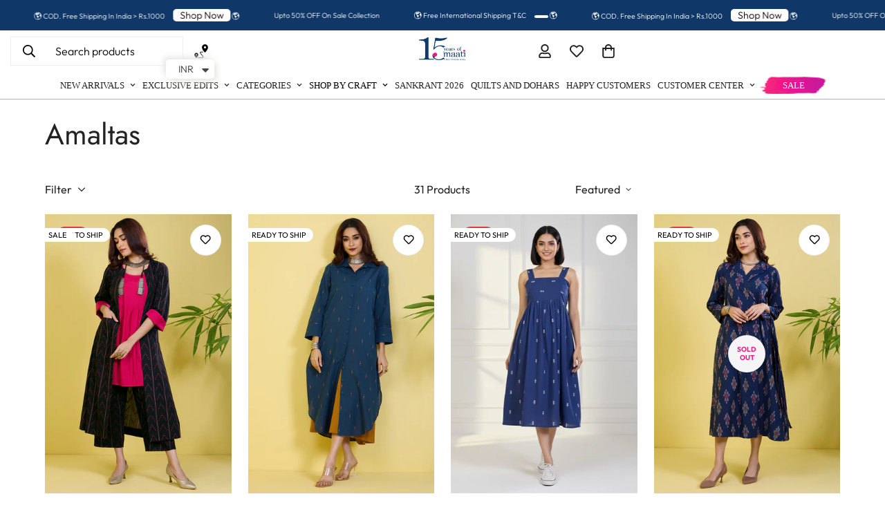

--- FILE ---
content_type: application/javascript
request_url: https://checkout.shopflo.co/stable/assets/page-ghost-DN4-k6qS.js
body_size: 1066
content:
import{bi as T,be as h,p as a,n as e,w as O,bN as g,j as S}from"./lib-B7YPCqar.js";import{r as m}from"./react-core-BNiaJkyU.js";import{u as b}from"./react-router-dom-fD8Fgqt2.js";import"./sentry-CYKaZfOI.js";import"./vendor-BQzYCAWr.js";import"./index-CaExOJvl.js";import"./common-components-D6SVUuQ9.js";import"./react-ui-BdnwABub.js";import"./ui-BDtG93W2.js";import"./framer-C00MnjOP.js";import"./vendor-styling-ZZCWqNEH.js";import"./assests-yg0R5_4r.js";import"./i18next-DNJPjo13.js";import"./react-i18next-B_WNE6Am.js";import"./components-C5lHixah.js";import"./checkout-components-xyl8D4TO.js";import"./auth-components-CFmdZ7_a.js";import"./react-phone-input-AlTVZlCe.js";import"./js-cookie-UFv1zaCu.js";import"./upsell-components-CCo4a5EL.js";import"./page-CartWrapper-C0U6ciem.js";import"./page-empty-cart-B0hVHnWG.js";import"./cart-components-BhZPZtIi.js";import"./page-cart-BZmodlX3.js";import"./page-DummyCart-Bk7rz7fv.js";import"./page-main-checkout-Bjq_OQ5_.js";import"./react-hot-toast-D_6cRxDB.js";import"./axios-B_Sz7iaL.js";import"./bowser-CUkdemF8.js";import"./jwt-decode-pDWbxs0Y.js";import"./nanoid-CezmQHj6.js";(function(){try{var o=typeof window<"u"?window:typeof global<"u"?global:typeof globalThis<"u"?globalThis:typeof self<"u"?self:{},r=new o.Error().stack;r&&(o._sentryDebugIds=o._sentryDebugIds||{},o._sentryDebugIds[r]="7d4d5d52-06f0-4cb7-a977-273618e49032",o._sentryDebugIdIdentifier="sentry-dbid-7d4d5d52-06f0-4cb7-a977-273618e49032")}catch{}})();const et=()=>{const[o]=b(),r=o.get("mid")?.toLowerCase(),d=o.get("ghostUserOrderData")?.toLowerCase()==="true",{sendThirdPartyData:p,userData:s,isAccountResponseLoading:u}=T();h({context:"SSO"});const c=async t=>{if(t?.data?.type===e.GET_WEBENGAGE_DATA)p({thirdParty:"webengage",type:t?.data?.payload?.type?t?.data?.payload?.type:"phone"});else if(t?.data?.type===e.GET_CLEVERTAP_DATA)p({thirdParty:"clevertap",type:t?.data?.payload?.type});else if(t?.data?.type===e.FLO_SET_BUREAU_USER_ID){const{bureauUserId:n}=t?.data?.payload;n&&localStorage.setItem(O.FLO_BUREAU_USER_ID,n)}};m.useEffect(()=>(window.addEventListener("message",c),()=>{window.removeEventListener("message",c)}),[p]);const E=async()=>{try{const t=g();if(!t)return;const{authCookie:n,authCookieExpiry:l,refreshCookie:_,refreshCookieExpiry:f}=t,y={accessToken:n,refreshToken:_,accessTokenExpiry:l,refreshTokenExpiry:f};if(a(e.FLO_SSO_TOKEN_RECEIVED_GHOST,y),s?.uid&&a(e.FLO_GHOST_USER,{userId:s.uid}),s?.uid&&d){const i=await S(`/oms/merchant/${r}/customer/${s?.uid}/order-context?status=COMPLETED`,"KRATOS_PRIVATE");if(i?.status===401||i?.status===403)throw new Error("unauthorized");a(e.FLO_GHOST_USER_ORDER_DATA,{isNewUser:!i?.orders_count,ordersCount:i?.orders_count,ordersTotal:i?.orders_total})}}catch{return a(e.FLO_GHOST_USER,null),{}}};return m.useEffect(()=>{const t=r&&s?.uid;t&&E(),!t&&!u&&(a(e.FLO_GHOST_USER,null),a(e.FLO_SSO_TOKEN_NOT_RECEIVED_GHOST,null))},[r,d,s?.uid,u]),null};export{et as default};
//# sourceMappingURL=page-ghost-DN4-k6qS.js.map


--- FILE ---
content_type: application/javascript
request_url: https://checkout.shopflo.co/stable/assets/common-components-D6SVUuQ9.js
body_size: 20372
content:
import{j as e,r as i,a as $e,R as J,m as Z,E as ge}from"./react-core-BNiaJkyU.js";import"./sentry-CYKaZfOI.js";import{f as G,u as $,c as D,H as F,h as xe,a as W,a3 as ke,at as ze,d as A,ab as He,ac as ae,j as ye,q as Y,aa as Ue,b as K,J as Ve,K as Q,T as Ge,e as Se,am as Ye,m as me,t as Pe,p as We,n as Ke,au as Ze,G as ne,a8 as L,av as qe,y as be,a4 as je,as as Qe,aw as Xe,ax as Ne,ay as Je}from"./lib-B7YPCqar.js";import{R as fe,l as _e,o as et,q as tt,r as re,c as st,D as Te,C as Ie,i as at,w as se,j as Ee,s as nt,t as rt,k as ot,u as lt,v as it,x as ct}from"./react-ui-BdnwABub.js";import{D as dt,b as ut,c as xt,d as mt,e as ft,S as De,f as Ae,I as le,a as q,A as pt,C as ht,B as gt}from"./ui-BDtG93W2.js";import{f as yt,C as bt,U as jt,T as Nt,d as X,a as _t,F as vt,b as wt}from"./assests-yg0R5_4r.js";import{A as ve,D as Ct,e as kt}from"./components-C5lHixah.js";import{A as St,m as Pt}from"./framer-C00MnjOP.js";(function(){try{var t=typeof window<"u"?window:typeof global<"u"?global:typeof globalThis<"u"?globalThis:typeof self<"u"?self:{},s=new t.Error().stack;s&&(t._sentryDebugIds=t._sentryDebugIds||{},t._sentryDebugIds[s]="741ee1ad-7f94-469d-aa4b-3334a4214d55",t._sentryDebugIdIdentifier="sentry-dbid-741ee1ad-7f94-469d-aa4b-3334a4214d55")}catch{}})();const Tt=({})=>e.jsx(e.Fragment,{children:e.jsx("div",{className:"flex h-full w-full flex-col items-center justify-center",children:e.jsx("span",{className:"flo-loader__rippleSpan",children:e.jsx("img",{src:yt,alt:"flo-logo-mono"})})})}),pe=({spinnerComponent:t="FLO_LOGO"})=>e.jsx(It,{"data-sentry-element":"OverlayPortal","data-sentry-component":"OverlaySpinner","data-sentry-source-file":"OverlaySpinner.tsx",children:e.jsxs("div",{className:"fixed inset-0 z-[100] h-screen w-full",children:[e.jsx("div",{className:"h-full w-full bg-black opacity-40"}),e.jsx("div",{className:"fixed inset-0",children:e.jsx(Tt,{"data-sentry-element":"FloRipple","data-sentry-source-file":"OverlaySpinner.tsx"})})]})}),It=({children:t})=>{let[s,a]=i.useState(!1);i.useEffect(()=>a(!0),[]);const r=document.getElementById("flo-overlay-portal");return!s||!r?null:$e.createPortal(t,r)},Wt=()=>new URLSearchParams(window.location.search).get("page")==="login-sso"?e.jsx("div",{className:"h-screen w-full touch-none bg-white",children:e.jsxs("main",{className:"flex flex-col items-center space-y-4 px-3 pt-4",children:[e.jsx("div",{className:"skeleton-loader h-6 w-full rounded-xl"}),e.jsx("div",{className:"skeleton-loader h-40 w-full rounded-xl"}),e.jsx("div",{className:"skeleton-loader h-4 w-2/3 rounded-xl"})]})}):e.jsx(e.Fragment,{children:e.jsx("div",{className:"h-screen w-full touch-none bg-white",children:e.jsxs("main",{className:"px-6 pt-6 ",children:[e.jsxs("section",{className:"flex flex-row space-x-2",children:[e.jsx("div",{className:"skeleton-loader h-4 w-4 rounded"}),e.jsx("div",{className:"skeleton-loader h-4 w-1/2 rounded"})]}),e.jsx("section",{className:"pt-8",children:e.jsx("ul",{className:"flex flex-col space-y-6",children:[1,2,3].map(a=>e.jsxs("li",{className:"flex flex-row space-x-4",children:[e.jsx("div",{className:"skeleton-loader h-16 w-16 rounded"}),e.jsxs("div",{className:"flex grow flex-col space-y-4",children:[e.jsx("div",{className:"skeleton-loader h-4 w-3/4 rounded"}),e.jsx("div",{className:"skeleton-loader h-4 w-1/2 rounded"})]})]},a))})})]})})}),we=({iconComponent:t,buttonText:s,height:a="h-12",width:r="w-full",customClass:n,type:o="button",isDisabled:l=!1,...c})=>e.jsxs("button",{className:`${a} ${r} ${l&&"cursor-not-allowed bg-gray-light text-coal-light"} outline-none ${n||"flex flex-row items-center justify-center"}`,disabled:l,...c,"data-sentry-component":"GenericButton","data-sentry-source-file":"GenericButton.tsx",children:[t,e.jsx("span",{children:s})]}),Et=({popupTitle:t,popupBody:s,primaryBtnText:a="Confirm",onClickPrimaryBtn:r,isOpen:n=!1,closePopup:o,cancelBtnText:l="Cancel",onClickSecondaryBtn:c=o,btnsFlexDirection:u="flex-row",modalType:d,showSecondaryBtn:p=!0,id:N})=>{const{state:{checkoutModal:f},actions:{setCheckoutModal:g}}=G();return i.useEffect(()=>{if(n&&d&&f==="NONE")return g(d),()=>{g("NONE")}},[n]),e.jsx(dt,{open:n,onOpenChange:o,"data-sentry-element":"Dialog","data-sentry-component":"ConfirmationPopup","data-sentry-source-file":"ConfirmationPopup.tsx",children:e.jsxs(ut,{className:" w-screen h-screen p-0 bg-transparent border-none",id:N,withinContainer:!0,container:document.getElementById("checkout-ui-root"),"data-sentry-element":"DialogContent","data-sentry-source-file":"ConfirmationPopup.tsx",children:[e.jsx("div",{className:"fixed inset-0 z-40 bg-black/10"}),e.jsx("div",{className:"fixed inset-0 flex items-center justify-center z-50",children:e.jsxs("div",{className:"max-w-[23rem] max-h-80 bg-white rounded-lg shadow-lg overflow-hidden",onClick:b=>b.stopPropagation(),children:[e.jsx("div",{className:"border-b p-4",children:e.jsxs(xt,{className:"flex w-full justify-between items-start","data-sentry-element":"DialogHeader","data-sentry-source-file":"ConfirmationPopup.tsx",children:[e.jsxs("div",{className:"flex w-full justify-between",children:[!!t&&(typeof t=="string"?e.jsx(mt,{className:"text-base font-medium text-carbon-dark",children:t}):e.jsx(e.Fragment,{children:t})),e.jsx(fe,{className:"h-5 w-5 cursor-pointer text-coal-dark",onClick:o,"data-sentry-element":"X","data-sentry-source-file":"ConfirmationPopup.tsx"})]}),e.jsx("div",{className:"pt-3.5",children:!!s&&(typeof s=="string"?e.jsx(ft,{className:"text-sm font-normal text-coal-dark",children:s}):e.jsx(e.Fragment,{children:s}))})]})}),e.jsxs("div",{className:`flex ${u} items-end justify-evenly ${u==="flex-col"?"space-y-4":""} ${u==="flex-row"?"space-x-4":""} p-4`,children:[e.jsx(we,{id:f==="COD_CONFIRMATION"?"flo__payments__confirmCOD":"",height:"h-14",width:"w-full",customClass:"flex items-center justify-center text-base font-medium rounded-lg text-btnPrimaryText bg-primary-dark",buttonText:a,onClick:b=>r(b),"data-sentry-element":"GenericButton","data-sentry-source-file":"ConfirmationPopup.tsx"}),p&&e.jsx(we,{height:"h-14",width:"w-full",customClass:"flex items-center justify-center text-base font-medium rounded-lg text-coal-dark border-2 border-gray-light",buttonText:l,onClick:c})]})]})})]})})},oe={sm:{actualSize:"text-text-xs-medium",discountSize:"text-text-xs-semibold"},md:{actualSize:"text-text-xs-medium",discountSize:"text-text-sm-semibold"},lg:{actualSize:"text-text-xs-medium",discountSize:"text-text-lg-semibold"}},Dt=t=>{const s=i.useMemo(()=>t===0?"0":F(t),[t]);return typeof t=="string"?{formattedPrice:t}:{formattedPrice:s}},ie=({total:t,compareAt:s=0,isDiscounted:a,customCSS:r,discountPercentage:n,orientation:o="vertical",isSplitCod:l=!1,customText:c,size:u="sm"})=>{const{t:d}=$(),{formattedPrice:p}=Dt(t);return typeof t=="string"?e.jsx("span",{className:`${oe[u].discountSize}`,children:t}):e.jsxs("span",{className:"flex flex-row items-end space-x-1","data-sentry-component":"Price","data-sentry-source-file":"Price.tsx",children:[e.jsxs("span",{className:D(`flex ${l?"text-md":"text-sm"}`,s?"items-end":"",o==="vertical"?"flex-col-reverse":"flex-row items-center gap-1",r||""),children:[!!s&&parseInt(s?.toString()??"0")!==0&&parseInt(s?.toString()??"0")>=parseInt(t?.toString()??"0")&&s!==t&&e.jsx("span",{className:D("text-gray-dark line-through",o==="vertical"?"text-xxs":`${oe[u].actualSize} leading-3`),children:F(s)}),e.jsx("span",{className:"text-text-sm-semibold",children:parseInt(p??"0")===0?e.jsx("span",{className:"text-yay-dark",children:c||d("automatic_freebies_free_text")}):e.jsxs(e.Fragment,{children:[a&&e.jsx("span",{children:"- "}),e.jsx("span",{children:p?.substring(0,p.indexOf("."))}),e.jsx("span",{className:`${Number.isInteger(t)?`${oe[u].discountSize}`:""}`,children:p?.substring(p.indexOf("."),p?.length)})]})})]}),!!n&&e.jsxs("span",{className:"text-sm font-medium text-yay-dark",children:[n,"% off"]})]})};let ee="generic",te=0;const Kt=J.memo(({isOpen:t=!1,closeCheckout:s,closePopup:a})=>{const{state:{appliedCoupons:r,checkoutId:n,coupons:o,billing:l},actions:{updateCheckoutBasedOnCheckoutResponse:c,setCoupons:u,setCheckoutItems:d,setShippingHandles:p,setCheckoutModal:N}}=G(),{t:f}=$(),{state:{isAuthenticated:g}}=xe(),{sendAnalyticsEvent:b}=W(),{actions:{mutatePayment:C}}=ke(),[w,k]=i.useState(""),[v,S]=i.useState(""),[B,O]=i.useState(f("stay")),[z,U]=i.useState(f("exit_anyway")),[m,j]=i.useState(!1),{maxCouponDiscountAmount:P,maxCouponDiscountCode:T}=ze(o);i.useEffect(()=>{t&&b({eventName:A.FLO_CONFIRMATION_NUDGE_LOADED,eventType:"load",metaData:{coupons:r,cart_value:l?.total_payable,savings:l?.discount}})},[t]),i.useEffect(()=>{M()},[r,o,l,a]);const M=()=>{const I=l?.discount;let h=e.jsx(e.Fragment,{});const x=r?.filter(y=>!y.isPrepaid);if(I){const y=e.jsxs("h1",{className:"flex gap-1 text-base font-medium text-carbon-dark",children:[f("cancel_checkout_header_with_savings")," ",e.jsx("span",{className:"text-yay-dark",children:e.jsx(ie,{total:I??""})})]});k(y),x?(x?.length>1?h=e.jsx(e.Fragment,{children:e.jsxs("div",{className:"flex flex-row items-start gap-2 rounded-lg bg-gradient-to-r from-yay-light px-2 py-3",children:[e.jsx("div",{children:e.jsx("img",{src:bt,alt:"flo-coupons-savings"})}),e.jsxs("p",{className:"break-words text-sm font-normal text-coal-light",children:[e.jsxs("span",{className:"text-sm font-semibold text-coal-dark",children:[x?.length," discount coupons "]}),f("cancel_checkout_body_with_savings",{count:x?.length})]})]})}):h=e.jsx(e.Fragment,{children:e.jsxs("div",{className:"flex flex-row items-start gap-2 rounded-lg bg-gray-lighter px-2 py-3",children:[e.jsx("div",{children:e.jsx(_e,{className:"h-4 w-4 text-coal-dark",strokeWidth:2})}),e.jsxs("p",{className:"break-words text-sm font-normal text-coal-light",children:[e.jsxs("span",{className:"text-sm font-medium uppercase text-coal-dark",children:[x[0]?.title?x[0]?.title:x[0]?.code," "]}),f("cancel_checkout_body_with_savings",{count:x?.length})]})]})}),S(h),ee="coupons_applied"):S(f("cancel_checkout")),O(f("stay"))}else{const y=l.sub_total;if(te=y-P,te<y){const _=e.jsxs("h1",{className:"flex gap-1 text-base font-medium text-carbon-dark",children:[f("cancel_checkout_header_possible_savings")," ",e.jsx("span",{className:"text-[#61B643]",children:e.jsx(ie,{total:te??""})})]});h=e.jsx(e.Fragment,{children:e.jsxs("div",{className:"flex flex-row items-start gap-2 rounded-lg bg-gray-lighter px-2 py-3",children:[e.jsx("div",{children:e.jsx(_e,{className:"h-4 w-4 text-coal-dark",strokeWidth:2})}),e.jsxs("p",{className:"break-words text-sm font-normal text-coal-light",children:[e.jsxs("span",{className:"text-sm font-medium uppercase text-coal-dark",children:[T," "]}),f("cancel_checkout_body_possible_savings")]})]})}),k(_),S(h),O(f("apply_coupons")),ee="coupons_available";return}k(f("cancel_checkout_header")),S(f("cancel_checkout")),O(f("stay")),ee="generic"}},E=i.useCallback(I=>{let h={};switch(ee){case"coupons_applied":{h={banner_type:"coupons_applied",coupons:r,cart_value:l?.total_payable,savings:l?.discount};break}case"coupons_available":{h={banner_type:"coupons_available",coupons:o,cart_value:l?.total_payable,savings:l?.sub_total-te};break}default:h={banner_type:"generic",coupons:[],cart_value:l?.total_payable,savings:0}}b({eventName:A.FLO_EXIT_BANNER_ACTION,eventType:"flo_action",metaData:{bannerData:{...h,actionType:I}}})},[r,l,o]),V=async()=>{if(!T?.trim())return;const I=He(o,T);b({eventName:A.FLO_COUPON_SELECTED,eventType:"click",metaData:{couponData:{coupon_code:T,coupon_id:I||"NA"}}});const h={discount_code:T?.trim()};try{j(!0);let x;if(g){x=await ae(`/checkout/${n}/discount`,h,"KRATOS_PRIVATE");const R=await ye(`/checkout/${n}/discount`,"KRATOS_PRIVATE");u(R)}else{x=await ae(`/checkout/${n}/discount`,h,"KRATOS_PUBLIC");const R=await ye(`/checkout/${n}/discount`,"KRATOS_PUBLIC");u(R)}if(!x){Y(f("coupon_not_found"));return}if(c(x),j(!1),x?.items&&d(Ue(x?.items)),b({eventName:A.FLO_COUPON_SUCCESS,eventType:"flo_action",metaData:{couponData:{coupon_code:T,coupon_id:I||"NA"}}}),!(x?.pricing?.serviceable??!1)){Y(f("serviceability_error"),5e3);return}const _=x?.metadata?.available_shipping_handles??[],H=x?.metadata?.show_shipping_handle_selector??!1;p(_),_.length>0&&H?N("SHIPPING_HANDLES"):(C(),Z(`/checkout/${n}/rewards`),Z("UPI_INTENT"))}catch(x){j(!1);const y=x?.response?.data?.error;Y(y??f("coupon_not_found")),b({eventName:A.FLO_COUPON_FAILED,eventType:"flo_action",metaData:{couponData:{coupon_code:T,coupon_id:I||"NA",failed_reason:y}}}),console.error(x)}};return e.jsxs(e.Fragment,{children:[e.jsx(Et,{popupTitle:w,popupBody:v,primaryBtnText:B,cancelBtnText:z,onClickPrimaryBtn:()=>{a(),B===f("apply_coupons")&&V(),E(B===f("apply_coupons")?"APPLY_COUPON":"STAY")},onClickSecondaryBtn:()=>{E("EXIT_CHECKOUT"),s()},isOpen:t,closePopup:()=>{a(),E("CLOSE_BANNER")},modalType:"EXIT_CONFIRMATION"}),m&&e.jsx(pe,{})]})}),Be=({height:t="h-6",width:s="w-6",color:a="text-white",customClass:r})=>e.jsxs("svg",{className:`${t} ${s} ${a} ${r} animate-spin`,xmlns:"http://www.w3.org/2000/svg",fill:"none",viewBox:"0 0 24 24","data-sentry-element":"svg","data-sentry-component":"CircularSpinner","data-sentry-source-file":"CircularSpinner.tsx",children:[e.jsx("circle",{className:"opacity-30",cx:"12",cy:"12",r:"10",stroke:"currentColor",strokeWidth:"4","data-sentry-element":"circle","data-sentry-source-file":"CircularSpinner.tsx"}),e.jsx("path",{className:"opacity-90",fill:"currentColor",d:"M4 12a8 8 0 018-8V0C5.373 0 0 5.373 0 12h4zm2 5.291A7.962 7.962 0 014 12H0c0 3.042 1.135 5.824 3 7.938l3-2.647z","data-sentry-element":"path","data-sentry-source-file":"CircularSpinner.tsx"})]}),Oe=({type:t="button",buttonText:s="Confirm",height:a="h-14",width:r="w-full",isDisabled:n=!1,isLoading:o=!1,appearance:l="solid",borderRadius:c="rounded-xl",paymentGateways:u=!1,isCheckout:d=!1,showTerms:p=!1,hideButton:N=!1,showCustomTerms:f=!1,customTermsLink:g,className:b,containerClassName:C,showUpiIcon:w=!1,...k})=>{const{t:v}=$(),{sendAnalyticsEvent:S}=W();return e.jsxs("div",{className:D("flex w-full flex-col items-center space-y-2",C??""),"data-sentry-component":"PrimaryButton","data-sentry-source-file":"PrimaryButton.tsx",children:[f&&e.jsx("div",{children:e.jsx("a",{href:g,className:"text-xxs font-normal text-coal-light underline",target:"_blank",rel:"noreferrer",children:v("terms_and_conditions_loyalty")})}),e.jsxs("button",{className:D("flex py-1.5 flex-row items-center gap-2 space-x-4 whitespace-nowrap cursor-pointer bg-primary-dark text-btnPrimaryText px-4 text-base font-medium",n?"cursor-not-allowed opacity-50":"",c,l==="outline"?"border-2 border-primary-dark bg-white":"",N?"hidden":"",a,r,b??"",w?"justify-between":"justify-center"),type:t,disabled:o||n,...k,children:[e.jsxs("span",{className:"text-text-md-semibold flex gap-2 items-center",children:[o&&e.jsx(Be,{height:"h-5",width:"w-5",color:`${n?"text-white":"text-btnPrimaryText"}`}),s]}),w&&e.jsx("img",{className:"h-10 w-auto",src:jt,alt:""})]}),p&&e.jsx(e.Fragment,{children:e.jsxs("p",{className:"pt-1 text-[12px] font-normal text-coal-light",children:[v("by_proceeding_text")," ",e.jsx("a",{href:"https://shopflo.com/terms-conditions?utm_source=shopflo-checkout&utm_medium=shopflo-checkout&utm_campaign=shopflo-checkout",className:"font-bold",target:"_blank",rel:"noreferrer",onClick:()=>{S({eventName:A.FLO_TERMS_AND_CONDITIONS,eventType:"click"})},children:v("terms_and_conditions")})," ","and"," ",e.jsx("a",{href:"https://shopflo.com/privacy-policy?utm_source=shopflo-checkout&utm_medium=shopflo-checkout&utm_campaign=shopflo-checkout",className:"font-bold",target:"_blank",rel:"noreferrer",onClick:()=>{S({eventName:A.FLO_PRIVACY_POLICY,eventType:"click"})},children:v("privacy_policy")})]})}),d&&e.jsx("div",{className:"flex w-full flex-row items-center justify-center space-x-1",children:e.jsx("img",{src:Nt,className:"h-4",alt:"shopflo-logo"})})]})},Zt=({bannerPosition:t=Q.HEADER})=>{const{state:{cartMetadata:s}}=K(),{cartPermissions:a}=Ve(),r=i.useMemo(()=>{const c=s?.ui_attributes,u=t===Q.HEADER?c?.banner_config:c?.bottom_banner_config;if(!u)return null;let d=u.find(p=>p.type==="CART");return!d||!d.enabled?null:{htmlString:d.html_text_string??"",backgroundColor:d.background_color??"black",textColor:d.text_color??"white"}},[t,s]),n=i.useCallback(c=>Ge(c.substring(0,7)??"#000000",.5),[]),l=i.useMemo(()=>{const c=r?n(r.backgroundColor):"";return{[Q.HEADER]:{className:"flex min-h-[26px] w-full items-center justify-center px-3 py-1 text-center text-text-xs-semibold",style:{backgroundColor:r?.backgroundColor,color:r?.textColor,boxShadow:"0px 1px 5px 0px rgba(0, 0, 0, 0.2)",borderBottom:r?`1px solid ${c}`:""}},[Q.FOOTER]:{className:"flex min-h-5 w-full items-center justify-center px-3 text-center text-text-xxs-bold",style:{backgroundColor:r?.backgroundColor,color:r?.textColor,boxShadow:"0px -1px 5px 0px rgba(0, 0, 0, 0.2)"}}}},[r,n])[t];return s?.metadataLoading?e.jsx("div",{className:"skeleton-loader sticky top-0 z-20 flex  min-h-[1.875rem]  w-full"}):e.jsxs("div",{className:"sticky top-0 z-20","data-sentry-component":"CartBannerStrip","data-sentry-source-file":"CartBannerStrip.tsx",children:[r&&e.jsx("div",{className:l.className,style:l.style,dangerouslySetInnerHTML:{__html:r.htmlString}}),t===Q.FOOTER&&a?.checkoutBtnStatus&&e.jsxs("div",{className:"flex items-start gap-2 min-h-[33px] w-full justify-center px-3 py-2 text-center text-sm bg-coal-dark",children:[e.jsx("div",{children:e.jsx(et,{className:"h-4 w-4 text-yellow-light"})}),e.jsx("span",{className:"text-white",children:a?.checkoutBtnStatus})]})]})},qt=()=>e.jsxs("div",{className:"border-base px-3 py-4 bg-white space-y-2","data-sentry-component":"UpsellSkeleton","data-sentry-source-file":"UpsellSkeleton.tsx",children:[e.jsx("div",{className:"skeleton-loader h-[16px] rounded-md w-2/5"}),e.jsx("div",{className:"skeleton-loader h-[14px] rounded-md w-4/5"}),e.jsxs("div",{className:"flex flex-row gap-2 mt-2",children:[e.jsxs("div",{className:"border-base rounded-md h-[100px] w-[100px] px-3 py-4 space-y-2",children:[e.jsx("div",{className:"skeleton-loader h-[16px] rounded-md w-2/5"}),e.jsx("div",{className:"skeleton-loader h-[14px] rounded-md w-full"})]}),e.jsxs("div",{className:"border-base rounded-md h-[100px] w-[100px] px-2 py-3 space-y-2",children:[e.jsx("div",{className:"skeleton-loader h-[16px] rounded-md w-2/5"}),e.jsx("div",{className:"skeleton-loader h-[14px] rounded-md w-full"})]})]})]}),Le=i.createContext({defaultValue:"",currentValue:"",setCurrentValue(){}}),Fe=()=>{const t=i.useContext(Le);if(!t)throw new Error("useTabContext must be used within a Tabs Component");return t},Qt=i.memo(({children:t,defaultValue:s})=>{const[a,r]=i.useState(s);return e.jsx(Le.Provider,{value:{currentValue:a,defaultValue:s,setCurrentValue:r},children:t})}),Xt=i.memo(({children:t,value:s})=>{const{currentValue:a}=Fe();return s!==a?e.jsx(e.Fragment,{}):e.jsx(e.Fragment,{children:t})}),Jt=i.memo(({value:t,children:s,renderTrigger:a,...r})=>{const{setCurrentValue:n,currentValue:o}=Fe(),l=o===t;return a?a({value:t,isSelected:l,onClick:()=>n(t)}):e.jsx("button",{onClick:()=>n(t),...r,children:s})}),es=i.memo(({children:t,...s})=>e.jsx("div",{...s,children:t})),At=({className:t="",color:s="currentColor"})=>{const a=J.useId().replace(/:/g,"-");return e.jsxs("svg",{width:"48",height:"36",viewBox:"0 0 155 36",fill:"none",xmlns:"http://www.w3.org/2000/svg",className:t,"data-sentry-element":"svg","data-sentry-component":"ShopfloMainLogo","data-sentry-source-file":"ShopfloMainLogo.tsx",children:[e.jsxs("g",{clipPath:`url(#${a})`,"data-sentry-element":"g","data-sentry-source-file":"ShopfloMainLogo.tsx",children:[e.jsx("path",{d:"M17.7805 8.65244L8.11563 18.3119C6.25921 20.1673 3.24875 20.1673 1.39232 18.3119C-0.464107 16.4565 -0.464107 13.4477 1.39232 11.5923L7.6961 5.29325C9.55252 3.43785 12.563 3.43785 14.4194 5.29325L17.7805 8.65244Z",fill:s,"data-sentry-element":"path","data-sentry-source-file":"ShopfloMainLogo.tsx"}),e.jsx("path",{d:"M4.80078 27.536L14.4656 17.8765C16.322 16.0211 19.3325 16.0211 21.1889 17.8765C23.0453 19.7319 23.0453 22.7407 21.1889 24.5961L14.8863 30.8952C13.0299 32.7506 10.0195 32.7506 8.16303 30.8952L4.80197 27.536H4.80078Z",fill:s,"data-sentry-element":"path","data-sentry-source-file":"ShopfloMainLogo.tsx"})]}),e.jsx("path",{fillRule:"evenodd",clipRule:"evenodd",d:"M124.226 0H121.05V0.0269407C116.78 0.0364567 114.039 2.84649 114.039 7.17466V9.36196V13.8147V28.5789H119.304V14.3143H123.363V9.36196H119.304V7.25278C119.304 5.10455 120.836 4.59679 122.014 4.59679H124.226V0.855234H124.226V0ZM53.8436 17.2909C53.9615 15.1817 55.2579 13.5412 57.4579 13.5412C59.9721 13.5412 61.0328 15.2208 61.0328 17.369V28.5789H66.2578V16.4706C66.2578 12.2523 63.9792 8.85419 59.0686 8.85419C57.2222 8.85419 55.1008 9.47913 53.8436 10.9634V0.0269165L48.6187 1.34039V28.5789H53.8436V17.2909ZM30.4321 23.2278C30.6678 25.4151 32.6714 29.1647 38.4856 29.1647C43.5534 29.1647 45.9891 25.9619 45.9891 22.8372C45.9891 20.025 44.0641 17.7205 40.2534 16.9394L37.5035 16.3535C36.4428 16.1582 35.7356 15.5723 35.7356 14.6349C35.7356 13.5412 36.8356 12.721 38.2106 12.721C40.4106 12.721 41.2356 14.1662 41.3927 15.2989L45.7534 14.3224C45.5176 12.2523 43.6712 8.77607 38.1713 8.77607C34.0071 8.77607 30.9428 11.6274 30.9428 15.0645C30.9428 17.7596 32.6321 19.9859 36.3642 20.8062L38.9177 21.392C40.4106 21.7045 40.9998 22.4076 40.9998 23.2669C40.9998 24.2824 40.1749 25.1807 38.4463 25.1807C36.1678 25.1807 35.0285 23.7746 34.9106 22.2513L30.4321 23.2278ZM73.7606 18.9704C73.7606 22.5638 76.1177 24.4386 78.6713 24.4386C81.2248 24.4386 83.5819 22.6029 83.5819 18.9704C83.5819 15.3379 81.2248 13.5022 78.6713 13.5022C76.1177 13.5022 73.7606 15.3379 73.7606 18.9704ZM68.5357 18.9704C68.5357 13.0335 72.8963 8.77607 78.6713 8.77607C84.4462 8.77607 88.8068 13.0335 88.8068 18.9704C88.8068 24.8683 84.4462 29.1647 78.6713 29.1647C72.8963 29.1647 68.5357 24.8683 68.5357 18.9704ZM96.5847 36V26.704C97.5275 27.993 99.4918 29.0476 102.163 29.0476C107.624 29.0476 111.277 24.7511 111.277 18.9313C111.277 13.2288 108.017 8.93231 102.36 8.93231C99.4525 8.93231 97.2918 10.2212 96.4276 11.7055L95.3509 9.59631L91.3598 10.4751V36H96.5847ZM106.131 18.9704C106.131 22.4076 104.01 24.3996 101.338 24.3996C98.6668 24.3996 96.5061 22.3685 96.5061 18.9704C96.5061 15.5723 98.6668 13.5803 101.338 13.5803C104.01 13.5803 106.131 15.5723 106.131 18.9704ZM131.499 28.5789V0.0269165L126.274 1.21821V28.5789H131.499ZM139.293 18.9704C139.293 22.5638 141.65 24.4386 144.204 24.4386C146.757 24.4386 149.114 22.6029 149.114 18.9704C149.114 15.3379 146.757 13.5022 144.204 13.5022C141.65 13.5022 139.293 15.3379 139.293 18.9704ZM134.068 18.9704C134.068 13.0335 138.429 8.77607 144.204 8.77607C149.979 8.77607 154.339 13.0335 154.339 18.9704C154.339 24.8683 149.979 29.1647 144.204 29.1647C138.429 29.1647 134.068 24.8683 134.068 18.9704Z",fill:s,"data-sentry-element":"path","data-sentry-source-file":"ShopfloMainLogo.tsx"}),e.jsx("defs",{"data-sentry-element":"defs","data-sentry-source-file":"ShopfloMainLogo.tsx",children:e.jsx("clipPath",{id:a,"data-sentry-element":"clipPath","data-sentry-source-file":"ShopfloMainLogo.tsx",children:e.jsx("rect",{width:"22.5802",height:"29.2872",fill:"white",transform:"translate(0 3.9017)","data-sentry-element":"rect","data-sentry-source-file":"ShopfloMainLogo.tsx"})})})]})},ts=({className:t=""})=>e.jsxs("div",{className:`flex flex-row items-center my-2.5 space-x-1 ${t}`,"data-sentry-component":"ShopfloBadge","data-sentry-source-file":"ShopfloBadge.tsx",children:[e.jsx("span",{className:"text-text-xxs-medium text-zinc-400",children:"Powered by"}),e.jsx(At,{className:"h-3 text-zinc-400",color:"currentColor","data-sentry-element":"ShopfloMainLogo","data-sentry-source-file":"ShopfloBadge.tsx"})]}),Bt=({customClass:t})=>{const{t:s}=$(),{state:{user:a},actions:{setMarketingConsent:r}}=Se(),{state:{merchant:n,checkoutMetadata:o,cartMetadata:l}}=K(),c=o?.ui_attributes?.layout?.enable_marketing_flag??l?.ui_attributes?.layout?.enable_marketing_flag,u=i.useRef(!1),d=i.useRef(null),p=i.useMemo(()=>n?.isMarketingPopupEnabled,[n?.isMarketingPopupEnabled]);i.useEffect(()=>{if(!u.current){if(n?.disableMarketingConsent){r(!1);return}a?.marketing_consent||N(!0)}},[a?.marketing_consent,n?.disableMarketingConsent]);const N=async g=>{u.current=!0,r(g),a?.uid&&(d.current&&clearTimeout(d.current),d.current=setTimeout(async()=>{await Ye("/attributes/v1/account-attributes",{attributes:{marketing_consent:g}})},1e3))},f=i.useCallback(()=>{if(n?.marketingContextText)return n?.marketingContextText;switch(n?.salesCommsContext){case 1:return s("marketing_user_consent");case 2:return s("marketing_user_consent_v2");case 3:return s("marketing_user_consent_v3");default:return s("marketing_user_consent")}},[n?.salesCommsContext,s]);return p||c?e.jsx(e.Fragment,{children:e.jsxs("div",{className:`flex h-12 w-full flex-row items-center justify-center space-x-2 px-6 xxs:px-4 pt-7 ${t}`,children:[e.jsx("input",{type:"checkbox",id:"marketing_user_consent",name:"marketing_user_consent",className:"h-[14px] w-[14px] cursor-pointer rounded-sm accent-coal-dark",checked:a?.marketing_consent,onClick:()=>{N(!a?.marketing_consent)}}),e.jsx("label",{htmlFor:"marketing_user_consent",className:"select-none text-xs font-normal text-coal-light cursor-pointer",children:f()})]})}):e.jsx(e.Fragment,{})},ss=J.memo(Bt),Ce="0x4AAAAAAB952zMyYVYftcGo",as=({context:t,onTokenChange:s})=>{const{sendAnalyticsEvent:a}=W(),[r,n]=i.useState(""),[o,l]=i.useState(null);i.useEffect(()=>{l(Date.now())},[]),i.useEffect(()=>{s&&s(r)},[r,s]);const c=i.useCallback(d=>{if(n(d),o){const p=Date.now()-o;p>5e3&&a({eventName:A.FLO_TURNSTILE_LOAD_TIME_EXCEEDED,eventType:"flo_action",metaData:{turnstileData:{context:t,timeTaken:p}}})}},[t,o,a]),u=i.useCallback(d=>{a({eventName:A.FLO_TURNSTILE_ERROR,eventType:"flo_action",metaData:{context:t,errorCode:d}})},[t]);return me()?e.jsx("div",{className:`mt-3 w-full rounded-xl border border-gray-light overflow-hidden ${r.length?"!hidden":"block"}`,children:e.jsx(ge,{siteKey:Ce,onError:u,onSuccess:c,options:{size:"flexible",theme:"light"}})}):e.jsx(ge,{siteKey:Ce,onError:u,onSuccess:c,options:{size:"invisible"},"data-sentry-element":"Turnstile","data-sentry-component":"TurnstileWrapper","data-sentry-source-file":"TurnstileWrapper.tsx"})},ce=J.memo(({isOpen:t,setIsOpen:s,translateAxis:a="z",dialogOverlay:r=!1,customClass:n="h-full md:h-[85vh]",children:o,modalType:l,redirectURL:c,closeOnOverlayClick:u=!1})=>{const{state:{checkoutModal:d},actions:{setCheckoutModal:p}}=G();i.useEffect(()=>{if(t&&d==="NONE"&&l)return p(l),()=>{p("NONE")}},[t]);const N=g=>{!g&&u&&s?.(!1)},f=()=>{switch(a){case"x":return"right";case"y":return"bottom";default:return"bottom"}};return e.jsx(De,{open:t,onOpenChange:N,children:e.jsx(Ae,{side:f(),withinContainer:!0,container:document.getElementById("checkout-ui-root"),className:`${n} ${me()?"rounded-b-none":""}`,overlayClassName:"!bg-black/40",children:e.jsx("div",{className:"flex flex-col h-full",children:o})})})}),Me=({className:t,children:s})=>e.jsx("header",{className:`fixed z-20 flex min-h-[48px] w-full items-center overflow-hidden rounded-t-3xl border-r-inherit bg-white px-6  md:w-[25rem] ${t} ${!Pe()&&"md:w-[25rem]"}`,"data-sentry-component":"DialogHeader","data-sentry-source-file":"GenericDialog.tsx",children:s}),de=({className:t,children:s})=>{const a=Math.random().toString(36).substr(2),[r,n]=i.useState(!1);return i.useEffect(()=>{document.getElementById(a)?.querySelector("footer")&&n(!0)},[a]),e.jsx("section",{id:a,className:`h-full w-full pt-16 ${r?"pb-44":"pb-4"} !overflow-y-auto scrollbar-hide ${t}`,"data-sentry-component":"DialogBody","data-sentry-source-file":"GenericDialog.tsx",children:s})},ue=({children:t,className:s})=>e.jsx("footer",{className:`fixed w-full inset-x-0 bottom-0 z-20 m-auto max-h-36 rounded-b-[28px] bg-gradient-to-b from-transparent via-white to-white px-3 py-4 md:bottom-[64px] ${s} ${me()?"rounded-b-none":""} ${!Pe()&&"md:w-[25rem]"}`,"data-sentry-component":"DialogFooter","data-sentry-source-file":"GenericDialog.tsx",children:t});function ns({children:t,href:s,...a}){if(!s)return t;const r=()=>{We(Ke.PARENT_REDIRECT,{redirectUrl:s})};return e.jsx("button",{onClick:r,className:"text-left",...a,"data-sentry-component":"LinkButton","data-sentry-source-file":"LinkButton.tsx",children:t})}const Ot=({quantity:t,isCartItem:s,isDecrementDisabled:a,isIncrementDisabled:r,commonDisabledRules:n,onIncrement:o,onDecrement:l})=>e.jsxs("div",{className:D("flex h-7 p-0 w-[72px] flex-row items-center rounded border overflow-hidden",s?"border-carbon-lighter bg-white":"border-gray-light"),"data-sentry-component":"QuantitySelector","data-sentry-source-file":"QuantitySelector.tsx",children:[e.jsx(le,{disabled:a||n,IconComponent:tt,variant:"ghost",className:"h-full w-8",size:"xxs",iconProps:{weight:"bold",className:"text-zinc-500"},onClick:l,"data-sentry-element":"IconButton","data-sentry-source-file":"QuantitySelector.tsx"}),e.jsx("p",{className:"grow basis-1/3 text-center text-xs font-medium text-coal-dark",children:t}),e.jsx(le,{disabled:r||n,IconComponent:re,className:"h-full w-8",variant:"ghost",size:"xxs",iconProps:{weight:"bold",className:"text-zinc-500"},onClick:o,"data-sentry-element":"IconButton","data-sentry-source-file":"QuantitySelector.tsx"})]}),rs=({variant:t,addOnData:s,parentTitle:a,handleAddOnDelete:r,disableActions:n=!1,allowDelete:o=!0,itemQuantity:l=1})=>{const c={CART:"h-[72px] w-[72px]",CHECKOUT:"h-[4.188rem] w-16"},u={CART:"flex w-full min-w-full flex-row justify-between rounded-xl items-start",CHECKOUT:"flex w-full min-w-full flex-row justify-between"};return e.jsxs("div",{className:D(u[t]),"data-sentry-component":"AddOnItem","data-sentry-source-file":"AddOnItem.tsx",children:[e.jsx("div",{className:"h-[72px] w-[72px] border-1 border-gray-light rounded-lg",children:e.jsx("img",{src:Ze(s?.image??"",".jpg","_small"),alt:"add-on-image",className:D("border-1 border-gray-light object-cover rounded-lg h-full w-full",c[t]),onError:({currentTarget:d})=>{d.onerror=null,d.src=X}})}),e.jsxs("div",{className:"flex flex-col flex-1 ml-3 justify-between pr-1",children:[e.jsxs("div",{className:"flex flex-row justify-between items-center space-x-1 text-text-sm-semibold min-h-[36px]",children:[e.jsxs("div",{children:[e.jsx("p",{className:D("overflow-hidden text-ellipsis  pt-0.5 text-text-xs-medium text-zinc-700",a?"line-clamp-1 text-wrap":"line-clamp-2 text-wrap"),children:ne(s?.product_name,40)}),a&&e.jsxs("h4",{className:"text-text-xs-regular text-zinc-500 line-clamp-1 text-wrap",children:["For ",ne(a,40)]})]}),e.jsx(ie,{size:"md",total:F(s?.price*l),orientation:"horizontal","data-sentry-element":"Price","data-sentry-source-file":"AddOnItem.tsx"})]}),e.jsxs("div",{className:"flex flex-row justify-start items-center gap-2 pt-1",children:[e.jsx(le,{IconComponent:st,disabled:n,variant:"outline",size:"xs",className:"!bg-transparent w-7 h-7",iconProps:{weight:"bold",className:"text-zinc-400 h-3.5 w-3.5"},onClick:r,"data-sentry-element":"IconButton","data-sentry-source-file":"AddOnItem.tsx"}),e.jsx(Ot,{quantity:l,isCartItem:!0,isDecrementDisabled:!0,isIncrementDisabled:!0,"data-sentry-element":"QuantitySelector","data-sentry-source-file":"AddOnItem.tsx"})]})]})]})},os=({apiActionLoading:t,addOnData:s,handleButtonClick:a})=>{const[r,n]=i.useState(!1);i.useEffect(()=>{t||n(!1)},[t]);const o=()=>{r||(n(!0),a())},l=ne(s?.product_name,40),c=F(s?.price?.toString());return e.jsx("div",{className:"flex flex-col gap-2 w-full","data-sentry-component":"AddOnSelectItem","data-sentry-source-file":"AddOnSelectItem.tsx",children:e.jsx("div",{className:"flex flex-col gap-1.5 pt-1",children:e.jsx("div",{className:"flex flex-row gap-3",children:e.jsxs("div",{className:"relative flex items-center gap-3",children:[e.jsxs("div",{className:"relative",children:[e.jsx("img",{src:s?.image??X,alt:"add-on-image",className:"h-10 w-10 rounded-lg border border-gray-light object-cover",onError:({currentTarget:u})=>{u.onerror=null,u.src=X}}),e.jsx("button",{onClick:o,disabled:r,className:D("absolute -left-2 -top-[7.5px] flex items-center justify-center rounded-md p-1 bg-zinc-800 ",r?"opacity-40 cursor-not-allowed":"cursor-pointer"),children:e.jsx(q,{IconComponent:re,size:"xxxxs",iconProps:{weight:"bold"},className:"text-white","data-sentry-element":"Icon","data-sentry-source-file":"AddOnSelectItem.tsx"})})]}),e.jsx("div",{className:"flex flex-row items-center gap-5 flex-1",children:e.jsx("div",{className:"flex flex-col gap-1 flex-1",children:e.jsxs("div",{className:"flex flex-col gap-0",children:[e.jsx("p",{className:"text-xs font-medium text-zinc-700 leading-[1.5em] tracking-[-0.01em]",children:l}),e.jsx("div",{className:D("flex flex-row items-center gap-1.5",r?"opacity-40 cursor-not-allowed":"cursor-pointer"),onClick:o,children:e.jsx("div",{className:"flex flex-row items-center justify-center gap-1 rounded-lg py-0.5",children:e.jsxs("div",{className:"flex flex-row items-center gap-0.5 space-x-1",children:[e.jsx("span",{className:"text-text-xs-semibold text-zinc-800 leading-[1.57em] tracking-[-0.01em] text-center underline decoration-1 decoration-zinc-300 underline-offset-2",children:"Add"}),e.jsx("span",{className:"text-xs font-medium text-zinc-500 leading-[1.5em] tracking-[-0.01em] text-center",children:c})]})})})]})})})]})})})})},ls=i.forwardRef(({id:t,titleIcon:s,titleText:a,content:r,defaultOpen:n=!1,subTitleText:o,callbackOnToggle:l,customClass:c,buttonClass:u,insideClass:d,loading:p=!1,accordionIcon:N="DEFAULT"},f)=>{const[g,b]=i.useState(n);i.useEffect(()=>{!n&&g&&b(!1)},[n]);function C(){b(v=>!v),l&&l(!g)}i.useImperativeHandle(f,()=>({openAccordion(){b(!0)},closeAccordion(){b(!1)},scrollIntoView(){const v=document.querySelector(`#${t}`);v&&v.scrollIntoView({behavior:"smooth",block:"center"})}}));const w=()=>N==="PLUS"?e.jsx(re,{className:D("h-4 w-4 text-coal-dark ",g?"rotate-45 transform duration-5 00 ease-in-out":"rotate-0 transform duration-500 ease-in-out")}):e.jsx(Te,{weight:"bold",className:D("h-4 w-4 text-coal-dark ",g?"rotate-180 transform duration-700 ease-in-out":"rotate-0 transform duration-700 ease-in-out")}),k=()=>e.jsxs("div",{className:`flex w-full flex-row items-center justify-between ${d}`,"data-sentry-component":"renderContent","data-sentry-source-file":"Accordian.tsx",children:[!!a&&e.jsxs("div",{className:"flex flex-row items-center space-x-2",children:[s,e.jsx("p",{className:"text-sm font-medium text-coal-dark",children:a})]}),e.jsxs("div",{className:"flex flex-row items-center gap-2",children:[!!o&&e.jsx("p",{className:"text-sm text-coal-light",children:o}),w()]})]});return e.jsxs("div",{id:t,className:`border-base mx-3 mt-3 flex flex-col bg-white ${g?"shadow-[0px_0px_10px_0px_rgba(0,0,0,0.05)] duration-200 ease-in-out":"delay-[100ms]"} ${c}`,children:[e.jsx(ve,{size:"sm",loading:p,children:e.jsx(ve.Content,{children:e.jsx("button",{className:D("flex h-[3.25rem] w-full cursor-pointer flex-row items-center rounded-[inherit] px-3 py-4 focus:outline-none",u??""),onClick:C,children:k()})})}),e.jsx("div",{className:`overflow-hidden transition-[max-height] ${!g&&"hidden"} ${g?"duration-700 ease-in":"duration-500 ease-out"} ${g?"max-h-[9999px]":" max-h-0"} `,children:r})]})}),is=({type:t,label:s,placeholder:a,id:r,name:n,autoComplete:o,value:l="",required:c=!1,maxLength:u=200,onChange:d,iconComponent:p,autoCapitalize:N="off",customClass:f,error:g={status:!1,message:"",showAlert:!0},disabled:b=!1,tabIndex:C=0,filled:w=!1,autoFocus:k=!1,inputMode:v="text",height:S="h-14",width:B="w-full",showLabel:O=!0,placeholderPadding:z="",showSuccessIcon:U=!1,labelClassName:m,onBlur:j,onFocus:P,onKeyDown:T,disabletheme:M=!1,startIcon:E})=>e.jsxs("div",{id:`flo-field-${r}`,className:"relative flex w-full flex-col","data-sentry-component":"InputField","data-sentry-source-file":"InputField.tsx",children:[O&&e.jsx("label",{htmlFor:r,className:D(c?"required-field":"","mb-0.5  text-xxs uppercase text-gray-dark",m||""),children:s}),e.jsxs("div",{className:"relative",children:[E&&e.jsx("div",{className:"absolute left-3 top-1/2 -translate-y-1/2",children:E}),e.jsx("input",{id:r,name:n,type:t,placeholder:a,autoFocus:k,className:D(`peer ${S} ${B} transition-inputLabel appearance-none rounded-xl border font-normal text-charcoal placeholder:tracking-normal placeholder-shown:pt-0 focus:border-[1px] focus:outline-none focus:ring-[2px]`,E?"pl-6":"px-3",M?"focus:right-black focus:border-black focus:ring-0":"focus:border-primary-dark focus:ring-primary-light",g.status?" border-ouch":" border-gray-light",f??"",l?.length&&!g?.status?"border-[#D5E7DB]":"",b?"border !border-gray-light bg-gray-lighter text-gray-dark":""),autoComplete:o,"aria-label":a,maxLength:u,onChange:d,onFocus:P,onBlur:j,onKeyDown:T,value:l,autoCapitalize:N,disabled:b,tabIndex:C,inputMode:v,"data-gramm":"false","data-gramm_editor":"false","data-enable-grammarly":"false"}),U&&e.jsx("div",{className:"absolute right-3 top-5",children:e.jsx("img",{src:_t,className:"h-4 w-4"})})]}),g?.status&&g.message&&e.jsxs("div",{className:"mt-1 flex items-center gap-1",children:[e.jsx(Ie,{className:"-mt-[1px] h-3 w-3 shrink-0 text-ouch"}),e.jsx("label",{htmlFor:r,className:"bg-transparent text-xs font-normal text-ouch transition-all peer-focus:hidden",children:g?.message})]}),p]}),Lt=({coupon:t,handleDeleteItem:s})=>{const{t:a}=$(),{state:{shippingHandles:r},actions:{setDiscountProductSelectorModal:n}}=G(),o=r?.find(u=>u?.selected_handle),l=()=>{if(t?.discountValue)return`- ${F(t?.discountValue)}`;if(t?.couponType===L.PAYMENT_OFFER)return a("bank_offer_applied");if(t?.couponType===L.SHIPPING){const u=parseFloat(o?.original_price||"0"),d=parseFloat(o?.price||"0"),p=u-d;return`- ${F(p)}`}return a("automatic_freebies_free_text")},c=()=>t?.couponType===L.PAYMENT_OFFER?at:t?.couponType===L.SHIPPING?se:Ee;return e.jsx("div",{className:"flex w-full flex-col cursor-auto py-1.5 items-center","data-sentry-component":"AppliedItem","data-sentry-source-file":"AppliedItem.tsx",children:e.jsxs("div",{className:"border-box flex w-full flex-row items-center",children:[e.jsxs("div",{className:"flex w-full flex-row items-center justify-between overflow-hidden pr-2",children:[e.jsxs("h3",{className:"flex w-full items-center truncate pr-2 text-sm font-normal text-coal-light gap-1.5",children:[e.jsx(q,{IconComponent:c(),size:"xs",tabIndex:-1,className:"text-zinc-500/80 cursor-pointer ",iconProps:{weight:"regular"},"data-sentry-element":"Icon","data-sentry-source-file":"AppliedItem.tsx"}),e.jsx("p",{className:"text-xs truncate font-medium uppercase self-end text-zinc-700/70",children:`${t?.title?t?.title:t?.code}`})]}),t?.isProductSelector?e.jsx("p",{className:"inline-flex w-1/2 space-x-1 justify-end overflow-hidden text-sm font-medium text-yay-dark underline cursor-pointer",onClick:()=>n("DISCOUNTED_PRODUCT_SELECTOR"),children:a("view")}):e.jsx("p",{className:"inline-flex w-1/2 justify-end text-sm font-medium text-yay-dark",children:e.jsx("span",{className:"text-xs font-medium text-zinc-700/70",children:l()})})]}),!!t?.code&&!!t?.isRemovable&&!t?.isProductSelector&&e.jsx("span",{onClick:()=>s(t?.code),children:e.jsx("div",{className:"flex h-3.5 w-3.5 items-center justify-center",children:e.jsx(q,{IconComponent:fe,size:"xxxs",tabIndex:-1,className:"text-zinc-700/70 cursor-pointer ",iconProps:{weight:"bold"}})})})]})})},cs=({showRewards:t=!1,showSavings:s=!0,showAppliedCoupons:a=!1,savingItems:r,couponDisplayType:n,handleDeleteCoupon:o,defaultOpen:l=!1,showIcon:c=!0,parent:u="CHECKOUT"})=>{const{t:d}=$(),{state:{appliedCoupons:p,shippingHandles:N}}=G(),[f,g]=i.useState(l),{count:b,manualFreebieCount:C,savings:w}=r,k=p?.some(m=>m.couponType===L.PAYMENT_OFFER),v=p?.some(m=>m.couponType===L.SHIPPING),S=N?.find(m=>m?.selected_handle),B=p?.filter(m=>m.isReward)||[],O=k||a||n!=="STRIP",z=i.useMemo(()=>p?.filter(m=>!(m?.isFreebie&&m?.autoApplied&&!m?.isRemovable)&&!m?.isReward&&(u==="DIALOG"?!m?.isProductSelector:!0)),[p,u]),U=()=>{if(w)return F(w);if(k)return d("bank_offer_applied");if(v){const m=parseFloat(S?.original_price||"0"),j=parseFloat(S?.price||"0");return F(m-j)}return d("automatic_freebies_free_text")};return w===0&&n==="STRIP"&&!t&&C===0&&!k?e.jsx(e.Fragment,{}):B.length===0&&!(s&&b>0)&&z.length===0?e.jsx(e.Fragment,{}):e.jsxs("div",{className:D("flex w-full flex-col px-3 bg-gradient-to-r from-yellow-400/10 via-yellow-400/5 to-yellow-400/0 "),"data-sentry-component":"CouponSummaryStrip","data-sentry-source-file":"CouponSummaryStrip.tsx",children:[e.jsxs("div",{className:"flex w-full flex-col cursor-pointer ",onClick:()=>{O&&g(!f)},children:[t&&B.map(m=>e.jsxs("div",{className:"flex items-center space-x-2 px-4 py-3 text-sm font-medium text-yay-dark",children:[e.jsx("span",{className:"flex h-4 w-4 items-center justify-center rounded-full border border-[#2C874A80] text-xxs",children:"₹"}),e.jsx("span",{children:m?.rewardData?.header})]},m.code)),s&&b>0&&e.jsxs("div",{className:"flex justify-between items-center overflow-hidden  py-2.5",children:[e.jsxs("div",{className:"flex gap-1.5 items-center",children:[c&&e.jsx(q,{IconComponent:nt,size:"xs",className:"text-yellow-500",iconProps:{weight:"fill"}}),e.jsx("p",{className:"text-xs font-semibold text-coal-dark text-zinc-700",children:U()}),!k&&e.jsx("p",{className:"text-xs text-coal-light font-medium text-zinc-700",children:d("saved_with_discounts")})]}),O&&!!z?.length&&e.jsx("div",{className:"flex gap-1 justify-end",children:e.jsx(q,{IconComponent:Te,size:"xxs",className:D("text-zinc-500 transition-transform duration-200 ease-out",f?"rotate-180":"rotate-0"),iconProps:{weight:"bold"}})})]})]}),e.jsx(St,{initial:!1,mode:"wait","data-sentry-element":"AnimatePresence","data-sentry-source-file":"CouponSummaryStrip.tsx",children:f&&e.jsx(Pt.div,{initial:{height:0},animate:{height:"auto"},exit:{height:0},transition:{type:"spring",stiffness:350,damping:30,mass:1},className:"overflow-hidden",children:e.jsx("div",{className:"pb-2",children:z?.map((m,j)=>e.jsx(Lt,{coupon:m,handleDeleteItem:o},`${m?.code}_${j}`))})},"coupon-list")})]})},ds=({isOpen:t,closePopup:s,appliedCouponCode:a,incomingCouponCode:r})=>{const{t:n}=$(),{state:{billing:o,appliedCoupons:l,shippingHandles:c}}=G(),{state:{merchant:u}}=K(),[d,p]=i.useState(),[N,f]=i.useState("INCOMING"),[g,b]=i.useState(!1),C=u?.celebrationPopupConfig?.freebieAppliedCelebrationsText?u?.celebrationPopupConfig?.freebieAppliedCelebrationsText:n("freebie_applied_celebrations_txt"),w=u?.celebrationPopupConfig?.freeGiftsText?u?.celebrationPopupConfig?.freeGiftsText:n("free_gifts");i.useEffect(()=>{if((!a||!r)&&!l?.length)return;const m=l.filter(j=>j.autoApplied&&j.isPrepaid)?.length;if(a){const j=l.find(P=>P.code.toLowerCase()===a.toLowerCase());j&&p(j),f("APPLIED");return}if(r){if(l?.length-m>1){f("MULTIPLE");return}const j=l.find(P=>P.code.toLowerCase()===r.toLowerCase());j&&p(j),f("INCOMING");return}},[l,a,r]),i.useEffect(()=>{if(!t)return;const m=setTimeout(()=>{b(!0)},3e3);return()=>clearTimeout(m)},[t]);const k=i.useCallback(()=>l?.filter(m=>m?.isFreebie)?.reduce((m,j)=>j?.freebieItemCount+m,0),[l]),v=i.useMemo(()=>l?.filter(m=>m.isReward)?.reduce((m,j)=>(j?.couponRewardConfig?.amount??0)+m,0)??0,[l]),S=i.useMemo(()=>{if(!l?.find(E=>E?.couponType===L.SHIPPING))return 0;const j=c?.find(E=>E?.selected_handle),P=parseFloat(j?.original_price||"0"),T=parseFloat(j?.price||"0");return P-T},[l,c]),B=()=>{const m=!!k(),j=!!o?.discount,P=!!d?.isPrepaid,T=d?.title||d?.code;return N==="MULTIPLE"?e.jsx(e.Fragment,{children:m?C:n("multiple_automatic_discounts_applied")}):d?.couponType===L.SHIPPING?e.jsx(e.Fragment,{children:n("shipping_discount_applied")}):m&&j?e.jsx(e.Fragment,{children:C}):j||P?e.jsxs(e.Fragment,{children:[T,e.jsxs("span",{className:"font-normal text-coal-light",children:[" ",n("applied")]})]}):e.jsx(e.Fragment,{children:C})},O=()=>{const m=!!o?.discount,j=N==="APPLIED",P=!!d?.isFreebie;let T=F(d?.discountValue);if(!j||P||d?.couponType===L.PAYMENT_OFFER)return e.jsx(e.Fragment,{});if(d?.couponType===L.SHIPPING){const M=c?.find(h=>h?.selected_handle),E=parseFloat(M?.original_price||"0"),V=parseFloat(M?.price||"0"),I=E-V;T=F(I)}return!m&&d?.couponType!==L.SHIPPING?e.jsx(e.Fragment,{}):e.jsx("div",{className:"flex items-center gap-1 rounded-lg px-2 py-1","data-sentry-component":"getAppliedDiscountDesc","data-sentry-source-file":"CelebrationPopup.tsx",children:e.jsxs("div",{className:"flex items-center gap-1 bg-gradient-to-r from-yay-darker via-yay-darker/80 to-yay-dark bg-clip-text text-transparent text-sm font-semibold",children:[e.jsx("p",{children:n("offer_applied_desc")}),e.jsx("p",{className:"text-sm font-semibold",children:T})]})})},z=()=>{const m=N==="APPLIED",j=!!o?.discount,P=k(),T=P>0,M=!!d?.isPrepaid,E=!!d?.isFreebie,V=d?.couponType===L.PAYMENT_OFFER,I=d?.couponType===L.SHIPPING,h=y=>{const _=parseInt(String(y));return e.jsxs("p",{className:"text-xxl bg-gradient-to-r from-yay-darker via-yay-darker/5 to-yay-dark bg-clip-text text-transparent font-bold w-full flex","data-sentry-component":"renderPrice","data-sentry-source-file":"CelebrationPopup.tsx",children:[e.jsx("span",{className:"text-xxl bg-gradient-to-r from-yay-darker via-yay-darker/5 to-yay-dark bg-clip-text text-transparent font-bold w-full ",children:"₹"}),e.jsx(pt,{count:_,"data-sentry-element":"AnimatedCounter","data-sentry-source-file":"CelebrationPopup.tsx"},_)]})},x=()=>P>1?n("x_free_gifts",{count:P}):w;return m?M?e.jsx("p",{className:"text-base font-medium bg-gradient-to-r from-yay-darker via-yay-darker/80 to-yay-dark bg-clip-text text-transparent",children:n("prepaid_discount_text",{discount:F(d?.prepaidValue)})}):E?e.jsx("p",{className:"text-base font-medium bg-gradient-to-r from-yay-darker via-yay-darker/80 to-yay-dark bg-clip-text text-transparent ",children:x()}):(V&&n("bank_offer_applied"),I?e.jsxs("div",{className:"flex flex-col items-center gap-2",children:[e.jsx("h3",{className:"text-base font-medium bg-gradient-to-r from-yay-darker via-yay-darker/80 to-yay-dark bg-clip-text text-transparent ",children:n("celebrations_total_discounts_strip")}),e.jsxs("h4",{children:[" ",h(o.discount+v+S)]})]}):e.jsxs("div",{className:"flex flex-col items-center gap-2",children:[e.jsx("h3",{className:"text-base font-medium bg-gradient-to-r from-yay-darker via-yay-darker/80 to-yay-dark bg-clip-text text-transparent ",children:n("celebrations_total_discounts_strip")}),e.jsxs("h4",{children:[" ",h(o.discount+v+S)]})]})):j&&T?e.jsxs("div",{className:"flex flex-col items-center gap-2",children:[e.jsx("h3",{className:"text-base font-medium bg-gradient-to-r from-yay-darker via-yay-darker/80 to-yay-dark bg-clip-text text-transparent ",children:n("free_gifts_and_savings")}),e.jsxs("h4",{children:[" ",h(o.discount+S)]})]}):M?e.jsx("p",{className:"text-base font-medium bg-gradient-to-r from-yay-darker via-yay-darker/80 to-yay-dark bg-clip-text text-transparent",children:n("prepaid_discount_text",{discount:F(d?.prepaidValue)})}):T?e.jsx("p",{className:"text-base font-medium bg-gradient-to-r from-yay-darker via-yay-darker/80 to-yay-dark bg-clip-text text-transparent",children:x()}):e.jsxs("div",{className:"flex flex-col items-center gap-2","data-sentry-component":"getTotalSavings","data-sentry-source-file":"CelebrationPopup.tsx",children:[e.jsx("h3",{className:"text-base font-medium bg-gradient-to-r from-yay-darker via-yay-darker/80 to-yay-dark bg-clip-text text-transparent ",children:n("celebrations_total_discounts_strip")}),e.jsxs("h4",{children:[" ",h(o.discount+v+S)]})]})},U=m=>{m||(s(),b(!1))};return!a&&!r?e.jsx(e.Fragment,{}):e.jsx(De,{open:t&&!g,onOpenChange:U,"data-sentry-element":"Sheet","data-sentry-component":"CelebrationPopup","data-sentry-source-file":"CelebrationPopup.tsx",children:e.jsx(Ae,{side:"bottom",withinContainer:!0,container:document.getElementById("checkout-ui-root"),className:"!overflow-y-auto !border-0 !rounded-none !celebrations-text_bg  !mt-auto !data-[state=open]:ui-bottom-0",onClick:()=>b(!0),overlayClassName:"!bg-transparent","data-sentry-element":"SheetContent","data-sentry-source-file":"CelebrationPopup.tsx",children:e.jsx("div",{className:"flex-1 flex flex-col w-full h-full ",children:e.jsxs("div",{className:"flex flex-col w-full items-center h-full justify-center",children:[e.jsx("div",{children:e.jsx("img",{src:`${qe}/celebration.svg`,alt:"flo-logo-mono",className:"h-32  bg-cover w-52"})}),e.jsxs("div",{className:"flex flex-col gap-4",children:[e.jsxs("div",{className:"flex flex-col gap-2",children:[e.jsx("div",{className:"p-2",children:e.jsx("div",{className:"flex gap-1 justify-center",children:B()})}),e.jsx("div",{className:"flex text-center items-center w-full justify-center",children:O()})]}),e.jsx("div",{className:"p-2",children:e.jsxs("div",{className:"relative flex items-center justify-center w-full",children:[e.jsx("div",{className:"flex-1 h-[1px] bg-gradient-to-r from-transparent via-gray-300 to-gray-300 opacity-60"}),e.jsx("div",{className:"px-2 text-gray-500",children:e.jsx(rt,{size:10,weight:"fill",className:"text-gray-500/20","data-sentry-element":"Star","data-sentry-source-file":"CelebrationPopup.tsx"})}),e.jsx("div",{className:"flex-1 h-[1px] bg-gradient-to-l from-transparent via-gray-300 to-gray-300 opacity-60"})]})}),e.jsx("div",{className:"flex items-center w-full justify-center",children:e.jsx("div",{className:"flex text-center",children:z()})})]}),e.jsx("div",{className:" w-full px-6 my-12",children:e.jsx("button",{onClick:()=>b(!0),className:"rounded-lg bg-yay-dark px-4 py-2  text-white font-semibold transition-colors w-full focus:border-none outline-none",children:u?.celebrationPopupConfig?.celebrationsTotalSavingsBtnText||n("celebrations_total_savings_btn_text")})})]})})})})},us=({position:t="checkout"})=>{const{t:s}=$(),{sendAnalyticsEvent:a}=W(),{state:{checkoutId:r,discountProductSelectorModal:n,discountedProductSelectorData:o,checkoutView:l,discountProductSelectorPayload:c,checkoutModal:u,addresses:d,checkoutLoading:p},actions:{setCheckoutModal:N,setDiscountProductSelectorModal:f,setCheckoutView:g,setShippingHandles:b,updateCheckoutBasedOnCheckoutResponse:C,setDiscountProductSelectorPayload:w}}=G(),{state:{isAuthenticated:k}}=xe(),{state:{user:v,isAddressLoading:S}}=Se(),[B,O]=i.useState([]),[z,U]=i.useState(!1),{actions:{mutatePayment:m}}=ke(),{state:{checkoutMetadata:j}}=K(),{initialCheckoutStep:P}=j??{},T=i.useMemo(()=>o.items.length>1,[o]);i.useEffect(()=>{B.length===0&&O(o.items.map((x,y)=>y===0))},[o]),i.useEffect(()=>{n!=="NONE"&&N("NONE")},[n,u]),i.useEffect(()=>{n==="DISCOUNTED_PRODUCT_SELECTOR"&&a({eventName:A.FLO_ITEMS_SELECTOR_LOADED,eventFor:[be.SF_ANALYTICS],eventType:"load",metaData:{itemSelectorData:{discountCodes:E}}})},[n]);const M=i.useMemo(()=>{const x={};return o.items.forEach(_=>{x[_.couponCode]||(x[_.couponCode]=[]),_.products.forEach(H=>{H.variants?.forEach(R=>{R.selectedQuantity&&(x[_.couponCode]?x[_.couponCode].push(R):x[_.couponCode]=[R])})})}),{selection:Object.entries(x).map(([_,H])=>({discount_code:_,items:H?.map(R=>({variant_id:R.id,quantity:R.selectedQuantity,has_components:R.hasComponents}))}))}},[o]),E=i.useMemo(()=>{const x=[];return o?.items?.forEach(y=>{x?.includes(y?.couponCode)||x.push(y?.couponCode)}),x},[o]),V=i.useMemo(()=>({selection:E.map(y=>{const _=c.selection.findIndex(H=>H.discount_code===y);return _!==-1?{discount_code:y,items:c.selection[_].items}:{discount_code:y,items:[]}})}),[c,E,o]),I=async x=>{U(!0);try{const y=je(`/checkout/${r}/discount`);let _;const H=je(`/checkout/${r}/discount-items`);if(k?_=await ae(H,x,"KRATOS_PRIVATE"):_=await ae(H,x,"KRATOS_PUBLIC"),!_){Y(s("unable_to_add"));return}if(a({eventName:A.FLO_ITEMS_SELECTOR_SUBMITTED,eventFor:[be.SF_ANALYTICS],eventType:"click",metaData:{itemSelectorData:{selection:x.selection}}}),w(x),C(_),Z(Qe({isAuthenticated:k,checkoutId:r})),Z(y),!(_?.pricing?.serviceable??!1)&&t!=="cart"){l==="PAYMENTS"&&P!=="PAYMENTS"&&(g("ADDRESS_LIST"),Y(s("serviceability_error"),5e3)),l==="PAYMENTS"&&P==="PAYMENTS"&&(N("ADDRESS_LIST"),Y(s("serviceability_error"),5e3));return}const he=_?.metadata?.available_shipping_handles??[],Re=_?.metadata?.show_shipping_handle_selector??!1;b(he),he.length>0&&Re&&l==="PAYMENTS"&&P!=="PAYMENTS"?N("SHIPPING_HANDLES"):(m(),Z(`/checkout/${r}/rewards`),Z("UPI_INTENT"))}catch(y){console.error(y),Y(y?.response?.data?.error?.message??s("generic_api_error"))}finally{U(!1),f("NONE"),!d?.shipping_address_id&&!v?.addresses?.length&&!p&&!S&&N("ADDRESS_LIST")}},h=i.useMemo(()=>{let x=0,y=0;return o.items.forEach(_=>{_.concessionAmount===100?x+=_.quantity:y+=_.quantity}),{freebies:x,discountedProducts:y,onlyFreebies:x===o.totalItems,onlyDiscountedProducts:y===o.totalItems,freebiesAndDiscountedProducts:x>0&&y>0}},[o]);return e.jsxs(e.Fragment,{children:[e.jsxs(ce,{isOpen:n==="DISCOUNTED_PRODUCT_SELECTOR",setIsOpen:()=>I(V),translateAxis:"y",customClass:"overflow-scroll md:!top-auto md:absolute !scrollbar-hide h-full rounded-t-2xl min-h-[20rem] h-auto max-h-[40rem]",dialogOverlay:!0,closeOnOverlayClick:!0,"data-sentry-element":"GenericDialog","data-sentry-source-file":"DiscountedProductSelectorPopup.tsx",children:[e.jsxs(Me,{className:"!p-[18px] flex justify-between !from-white !rounded-t-2xl !via-white !to-white border-b border-gray-light","data-sentry-element":"DialogHeader","data-sentry-source-file":"DiscountedProductSelectorPopup.tsx",children:[e.jsxs("div",{className:"flex flex-col items-start justify-between",children:[e.jsx("p",{className:"text-base font-medium text-coal-dark",children:s("select_items")}),e.jsx("span",{className:"text-sm font-normal text-coal-dark",children:`${o.totalSelectedItems}/${o.totalItems}`})]}),e.jsx("div",{className:"cursor-pointer flex text-coal-dark justify-start items-start",children:e.jsx(fe,{className:"w-6 h-6",onClick:()=>I(V),"data-sentry-element":"X","data-sentry-source-file":"DiscountedProductSelectorPopup.tsx"})})]}),e.jsx(de,{className:"scrollbar-hide max-h-[36rem]","data-sentry-element":"DialogBody","data-sentry-source-file":"DiscountedProductSelectorPopup.tsx",children:e.jsx("div",{className:"flex flex-col !scrollbar-hide items-start justify-between border-t border-gray-light pb-28 pt-2",children:T?o.items.map((x,y)=>e.jsx(Ct,{productGroup:x,groupIndex:y,openState:B,setOpenState:O},`discounted-product-group-${y+1}`)):e.jsx("div",{className:"flex flex-col w-full space-y-2 pt-2 pb-28 px-3",children:o.items?.[0]?.products?.map((x,y)=>e.jsx(kt,{selectedProduct:x,groupIndex:0,productIndex:y},`discounted-product-card-${y+1}`))})})}),e.jsx(ue,{"data-sentry-element":"DialogFooter","data-sentry-source-file":"DiscountedProductSelectorPopup.tsx",children:e.jsx(Oe,{buttonText:s("confirm"),onClick:()=>I(M),height:"h-14",isCheckout:!0,id:"flo_address__btn","data-sentry-element":"PrimaryButton","data-sentry-source-file":"DiscountedProductSelectorPopup.tsx"})})]}),e.jsxs(ce,{isOpen:n==="FREE_GIFTS",translateAxis:"y",customClass:"overflow-scroll md:!top-auto md:absolute !scrollbar-hide h-full !rounded-t-none h-[36rem] max-h-[60vh] !bg-transparent bg-gradient-to-b from-transparent via-[#fffffff7] to-[#fffffff5]",dialogOverlay:!0,closeOnOverlayClick:!0,"data-sentry-element":"GenericDialog","data-sentry-source-file":"DiscountedProductSelectorPopup.tsx",children:[e.jsx(de,{className:"!p-0","data-sentry-element":"DialogBody","data-sentry-source-file":"DiscountedProductSelectorPopup.tsx",children:e.jsxs("div",{className:"flex flex-col items-center justify-end pb-[7rem] h-full space-y-16",children:[e.jsxs("div",{className:"flex flex-col items-center justify-center space-y-4",children:[e.jsx("img",{src:vt,alt:"free-gifts",className:"w-10 h-10"}),e.jsxs("div",{className:"flex flex-col items-center justify-center space-y-1",children:[e.jsxs("p",{className:"text-base font-medium text-coal-dark text-center px-4",children:[h.onlyFreebies&&e.jsx(e.Fragment,{children:h.freebies>1?s("get_x_freebies_on_purchase",{x:h.freebies}):s("get_a_freebie_on_purchase")}),h.onlyDiscountedProducts&&e.jsx(e.Fragment,{children:h.discountedProducts>1?s("get_x_discounted_products_on_purchase",{x:h.discountedProducts}):s("get_a_discounted_product_on_purchase")}),h.freebiesAndDiscountedProducts&&e.jsx(e.Fragment,{children:h.freebies>1&&h.discountedProducts>1?s("get_x_freebies_and_y_discounted_products_on_purchase",{x:h.freebies,y:h.discountedProducts}):h.freebies>1&&h.discountedProducts===1?s("get_x_freebies_and_a_discounted_product_on_purchase",{x:h.freebies}):h.freebies===1&&h.discountedProducts>1?s("get_a_freebie_and_x_discounted_products_on_purchase",{x:h.discountedProducts}):s("get_a_freebie_and_a_discounted_product_on_purchase")})]}),e.jsx("span",{className:"text-sm font-normal text-coal-dark",children:h.freebies?h.freebies>1?s("free_gifts_unlocked"):s("free_gift_unlocked"):h.discountedProducts>1?s("discounted_products_unlocked"):s("discounted_product_unlocked")})]})]}),e.jsxs("div",{className:"flex flex-col items-center justify-center space-y-4",children:[e.jsx("button",{onClick:()=>f("DISCOUNTED_PRODUCT_SELECTOR"),className:"text-sm font-medium text-btnPrimaryText bg-primary-dark px-8 py-3 rounded-lg",children:s("select_items")}),e.jsx("span",{onClick:()=>I(V),className:"text-sm font-medium cursor-pointer text-carbon-dark",children:s("skip")})]})]})}),e.jsx(ue,{"data-sentry-element":"DialogFooter","data-sentry-source-file":"DiscountedProductSelectorPopup.tsx",children:e.jsx("div",{className:"h-16 bg-gradient-to-b from-transparent via-[#fffffff2] to-[#fffffff2]"})})]}),z&&e.jsx(pe,{})]})},xs=({title:t})=>e.jsxs("div",{className:"flex w-full items-center justify-center","data-sentry-component":"Seperator","data-sentry-source-file":"Seperator.tsx",children:[e.jsx("div",{className:"w-6 border-[0.25px]"}),e.jsx("div",{className:"px-2 text-xxs font-medium text-coal-light",children:t}),e.jsx("div",{className:"w-6 border-[0.25px]"})]}),ms=({total:t,mileStonesAmount:s,previousTotal:a,isCountBased:r})=>{const[n,o]=i.useState(!1),l=r?s.some(c=>t===c&&a<t):s.some(c=>t>=c&&a<=c);return i.useEffect(()=>{l&&(o(!0),setTimeout(()=>{o(!1)},4e3))},[l]),e.jsx(e.Fragment,{children:n&&e.jsx("div",{className:"fixed h-[100vh] w-[400px] flex justify-center overflow-hidden pointer-events-none z-50",children:Array.from({length:50}).map((c,u)=>e.jsx("div",{className:"absolute top-[-50px]",style:{left:`${u*2}%`},children:e.jsx(ht,{x:[-1,1],y:[0,.2],delay:[500,2e3],duration:2e3,amount:10,fallDistance:"50vh"})},u))})})},fs=({addOnData:t,handleClick:s,apiActionLoading:a=!1})=>{const[r,n]=i.useState(!1);i.useEffect(()=>{a||n(!1)},[a]);const o=()=>{r||(n(!0),s?.())};return e.jsxs("div",{className:"flex items-center gap-2.5 rounded-lg px-5 py-1",onClick:o,"data-sentry-component":"AddOnButton","data-sentry-source-file":"AddOnButton.tsx",children:[e.jsx("div",{className:"flex h-9 w-9 items-center justify-center rounded-md",children:e.jsx("img",{src:t?.image??X,alt:t?.product_name??"add-on-image",className:"h-full w-full rounded-md object-cover",onError:({currentTarget:l})=>{l.onerror=null,l.src=X}})}),e.jsxs("div",{className:"flex flex-1 flex-col gap-0",children:[e.jsx("div",{className:"flex items-center gap-1",children:e.jsx("span",{className:"text-text-xs-semibold text-zinc-700 line-clamp-1",children:ne(t?.product_name??"Box Packaging",40)})}),e.jsx("span",{className:"text-text-xs-medium text-zinc-500",children:F(t?.price?.toString()??"0")})]}),r?e.jsx(Be,{height:"h-5",width:"w-5",color:"text-primary-dark"}):e.jsxs("button",{className:"flex items-center gap-0.5 rounded-[5.6px] px-1 py-0.5",children:[e.jsx("div",{className:"flex h-3 w-3 items-center justify-center rounded-[5.6px]",children:e.jsx(q,{IconComponent:re,size:"xxs",iconProps:{weight:"bold"},className:"text-primary-dark"})}),e.jsx("span",{className:"text-text-sm-semibold text-primary-dark",children:"Add"})]})]})},ps=J.memo(({bannerType:t})=>{const{state:{checkoutView:s}}=G(),{state:{checkoutMetadata:a,merchant:r}}=K(),{state:{isAuthenticated:n}}=xe(),[o,l]=i.useState(!0),[c,u]=i.useState(""),[d,p]=i.useState(""),[N,f]=i.useState("");i.useEffect(()=>{a&&g()},[a,s]);const g=()=>{let b="",C="",w="",k=!1,v=t;t||(r?.isOnePageCheckout?v="PAYMENTS":v=s==="NA"?"ORDER_SUMMARY":s),s==="ADDRESS_LIST"&&(v="ORDER_SUMMARY"),n||(v="AUTH");let S=a?.ui_attributes?.banner_config.find(B=>B.type===v);S&&(b=S?.html_text_string??"",C=`${S?.background_color??"black"}`,w=`${S?.text_color??"white"}`,k=S?.enabled??!1),u(b),p(C),f(w),l(k)};return i.useEffect(()=>{document?.documentElement?.style?.setProperty("--flo-bannerstrip-bg-color",`${d}`),document?.documentElement?.style?.setProperty("--flo-bannerstrip-txt-color",`${N}`)},[d,N]),!o||!a?.ui_attributes?.banner_config?e.jsx(e.Fragment,{}):e.jsx("div",{className:"bannerStripClass sticky top-0 z-20 flex  min-h-[26px]  w-full items-center justify-center px-3 text-center text-text-xs-semibold",dangerouslySetInnerHTML:{__html:c}})}),hs=({isOpen:t,closePopup:s,closeCheckout:a})=>{const{t:r}=$(),{state:{checkoutId:n,exitSurveyOptions:o}}=G(),{sendAnalyticsEvent:l}=W(),[c,u]=i.useState(),[d,p]=i.useState(),[N,f]=i.useState(!1);i.useEffect(()=>{t&&l({eventName:A.FLO_SURVEY_FORM_LOADED,eventType:"load"})},[t]);const g=async()=>{if(c===void 0){Y(r("select_reason"));return}f(!0);const C={rank:c+1,drop_off_reason:o[c].optionId,drop_off_answer:c===o.length-1?d:o[c].optionLabel};try{await Xe(C,n),l({eventName:A.FLO_SURVEY_FORM_ANSWERED,eventType:"click"})}catch(w){console.error(w)}finally{f(!1),a()}},b=()=>{l({eventName:A.FLO_SURVEY_FORM_SKIPPED,eventType:"click"}),a()};return e.jsx(e.Fragment,{children:e.jsxs(ce,{isOpen:t,setIsOpen:()=>s(),translateAxis:"y",customClass:`!overflow-y-auto md:!top-auto md:absolute rounded-t-2xl ${c===o.length-1?"max-h-[80vh]":"max-h-[72vh]"}`,dialogOverlay:!0,modalType:"EXIT_SURVEY","data-sentry-element":"GenericDialog","data-sentry-source-file":"SurveyPopUp.tsx",children:[e.jsx(Me,{"data-sentry-element":"DialogHeader","data-sentry-source-file":"SurveyPopUp.tsx",children:e.jsxs("div",{className:"flex h-full w-full flex-row items-center justify-between",children:[e.jsxs("div",{className:"flex flex-row items-center justify-start gap-2",children:[e.jsx(ot,{className:"h-5 w-5 cursor-pointer",onClick:s,"data-sentry-element":"ArrowLeft","data-sentry-source-file":"SurveyPopUp.tsx"}),e.jsxs("h1",{className:"text-base font-medium",children:[" ",r("why_cancel_question")," "]})]}),e.jsx("button",{className:"text-carbon text-sm font-medium",onClick:b,children:r("skip")})]})}),e.jsx(de,{"data-sentry-element":"DialogBody","data-sentry-source-file":"SurveyPopUp.tsx",children:e.jsx("ul",{className:"flex flex-col gap-2 px-3 pb-20",children:o.map((C,w)=>C.optionId==="others"?e.jsxs("li",{className:`border-1 cursor-pointer rounded-xl border border-gray-light bg-white ${c===w?"border-transparent shadow-[0_0_10px_rgba(0,0,0,0.1)] ring-[2px] ring-primary-dark  hover:ring-primary-dark":"border-gray-light hover:ring-gray-light"}`,onClick:()=>u(w),children:[e.jsxs("p",{className:"p-3 text-coal-dark",children:[C.optionLabel," ",c===w&&" (Type Below)"]}),c===w&&e.jsx("div",{className:"border-t border-gray-light p-3",children:e.jsx("input",{type:"text",placeholder:"Type your response",value:d,onChange:k=>p(k.target.value),className:"w-full outline-none"})})]},C.optionId):e.jsx("li",{className:`border-1 cursor-pointer rounded-xl border border-gray-light bg-white p-3 ${c===w?"border-transparent shadow-[0_0_10px_rgba(0,0,0,0.1)] ring-[2px] ring-primary-dark  hover:ring-primary-dark":"border-gray-light hover:ring-gray-light"}`,onClick:()=>u(w),children:e.jsx("p",{className:"text-coal-dark",children:C.optionLabel})},C.optionId))})}),e.jsx(ue,{"data-sentry-element":"DialogFooter","data-sentry-source-file":"SurveyPopUp.tsx",children:e.jsx(Oe,{buttonText:r("submit"),id:"flo_survey_submit",onClick:g,height:"h-14",isCheckout:!1,"data-sentry-element":"PrimaryButton","data-sentry-source-file":"SurveyPopUp.tsx"})}),N&&e.jsx(pe,{})]})})};var Ft=(t=>(t.Truck="truck",t.WindTruck="windTruck",t.Zap="zap",t))(Ft||{});const gs=({icon:t,color:s})=>{switch(t){case"truck":return e.jsx(se,{size:16,"aria-label":"Truck Icon",color:s});case"windTruck":return e.jsxs("div",{className:"flex","aria-label":"Wind and Truck Icons",children:[e.jsx(it,{size:16,color:s}),e.jsx(se,{size:16,color:s})]});case"zap":return e.jsx(lt,{size:16,"aria-label":"Zap Icon",color:s});default:return e.jsx(se,{size:16,"aria-label":"Truck Icon",color:s})}},ys=({label:t,placeholder:s,id:a,name:r,autoComplete:n,value:o="",required:l=!1,onChange:c,customClass:u,customContainerClass:d,error:p={status:!1,message:"",showAlert:!0},disabled:N=!1,options:f=[],optionKey:g="key",optionValue:b="value",onBlur:C,onFocus:w})=>{const k=f.map(v=>({value:v[g],label:v[b]}));return e.jsxs("div",{id:`flo-field-${a}`,className:`flex w-full flex-col ${d}`,"data-sentry-component":"DropDown","data-sentry-source-file":"DropDown.tsx",children:[e.jsx(gt,{id:a,name:r,label:t,placeholder:s,value:o,required:l,disabled:N,error:!!p?.status,options:k,autoComplete:n,"aria-label":s,onChange:c,onFocus:w,onBlur:C,className:u,"data-sentry-element":"BaseSelectField","data-sentry-source-file":"DropDown.tsx"}),p?.status&&!!p?.message&&e.jsxs("div",{className:"mt-1.5 px-0.5 flex items-center gap-1",children:[e.jsx(Ie,{className:"-mt-[1px] h-3 w-3 shrink-0 text-ouch",weight:"bold"}),e.jsx("label",{htmlFor:a,className:"bg-transparent text-xs font-normal text-ouch transition-all peer-focus:hidden",children:p.message})]})]})},bs=({title:t,customClass:s,align:a="left"})=>e.jsxs("div",{className:`flex items-center ${s??""} ${a==="left"?"justify-start":a==="right"?"justify-end":"justify-center"}`,"data-sentry-component":"SectionTitle","data-sentry-source-file":"SectionTitle.tsx",children:[e.jsx("div",{className:`h-[1px]  w-3.5 bg-gray-light ${a==="right"?"flex-grow":""}`}),e.jsx("p",{className:"mx-2 flex-grow-0",children:t.toUpperCase()}),e.jsx("div",{className:`h-[1px] w-3.5 bg-gray-light ${a==="left"?"flex-grow":""}`})]}),js=({showGyftrLoading:t=!1})=>{const{t:s}=$();return e.jsxs(e.Fragment,{children:[e.jsxs("div",{className:"border-base px-3 py-4 bg-white space-y-2",children:[e.jsx("div",{className:"skeleton-loader h-[16px] rounded-md w-2/5"}),e.jsx("div",{className:"skeleton-loader h-[16px] rounded-md w-full"})]}),e.jsx("div",{className:"flex w-full flex-row  items-center justify-between p-2 text-xs mt-3",children:e.jsx("h2",{className:"text-sm font-medium text-coal-light",children:s("all_payment_methods")})}),e.jsx("div",{className:"space-y-4",children:new Array(4).fill(null).map((a,r)=>e.jsx(Mt,{},r))})]})},Mt=()=>e.jsxs("div",{className:"bg-white flex p-3 gap-2 rounded-md border-base","data-sentry-component":"PaymentBlockSkeleton","data-sentry-source-file":"PaymentSkeleton.tsx",children:[e.jsx("div",{className:"skeleton-loader h-[42px] w-[42px] rounded-md"}),e.jsxs("div",{className:"flex flex-col gap-2 flex-1",children:[e.jsx("div",{className:"skeleton-loader h-[16px] w-2/5 rounded-md"}),e.jsx("div",{className:"skeleton-loader h-[16px] w-full rounded-md"})]})]}),Ns=({children:t,className:s})=>e.jsx("div",{className:`${s} inline-flex w-fit items-center rounded-lg bg-gray-light p-1 text-xs font-medium text-coal-dark transition-colors`,"data-sentry-component":"Tag","data-sentry-source-file":"Tag.tsx",children:t}),_s=({isSuggested:t=!1,title:s,backgroundColor:a,textColor:r,children:n})=>t?e.jsxs("div",{className:"rounded-[20px] px-1 pb-1",style:{backgroundColor:a,color:r},"data-sentry-component":"SuggestedMethodWrapper","data-sentry-source-file":"SuggestedMethodWrapper.tsx",children:[e.jsx("p",{className:"text-xs font-semibold text-center py-1",children:s}),n]}):e.jsx(e.Fragment,{children:n}),vs=({text:t,backgroundColor:s,textColor:a})=>e.jsxs("div",{className:"flex items-center gap-1 px-1.5 py-0.5 rounded-md w-fit",style:{backgroundColor:s},"data-sentry-component":"OfferBadge","data-sentry-source-file":"OfferBadge.tsx",children:[e.jsx(Ee,{size:14,color:a,"data-sentry-element":"SealPercent","data-sentry-source-file":"OfferBadge.tsx"}),e.jsx("p",{className:"text-xxs font-medium",style:{color:a},children:t})]}),ws=({logos:t})=>e.jsx("div",{className:"flex","data-sentry-component":"LogosStack","data-sentry-source-file":"LogosStack.tsx",children:t?.map((s,a)=>e.jsx("div",{className:D("relative",a>0?"-ml-2":""),style:{zIndex:t.length-a},children:e.jsx("img",{src:s,className:"w-6 h-6 border-2 border-zinc-400/15 rounded-full",alt:"logo"})},s))}),Cs=({color:t,size:s=28,mode:a,className:r})=>{let n=Ne[a]?.logo;const{state:{merchant:o}}=K();a==="UPI"&&o?.upiTileWithIcons&&(n=ct);const l=Ne[a]?.header||`${a} logo`;return e.jsx("div",{className:"p-0.5","data-sentry-component":"MethodLogo","data-sentry-source-file":"LogosStack.tsx",children:typeof n=="string"?e.jsx("img",{src:n,alt:l,width:Number(s),height:Number(s),loading:"lazy",className:D("object-contain",r||"")}):e.jsx(n,{size:s,weight:"duotone",color:t,className:r})})},ks=({label:t,className:s=""})=>e.jsxs("div",{className:"relative w-full","data-sentry-component":"DividerWithLabel","data-sentry-source-file":"DividerWithLabel.tsx",children:[e.jsx("div",{className:"absolute inset-0 flex items-center","aria-hidden":"true",children:e.jsx("div",{className:"w-full border-t border-gray-light"})}),e.jsx("div",{className:"relative flex justify-start",children:e.jsx("span",{className:` ${s} ml-4 bg-gray-lightest px-2 text-gray-dark`,children:t})})]}),Ss=({})=>e.jsxs("div",{className:"ripple-loader","data-sentry-component":"RipplePulse","data-sentry-source-file":"RipplePulse.tsx",children:[e.jsx("span",{}),e.jsx("span",{})]}),Ps=()=>{const{state:{merchant:t}}=K(),{sendAnalyticsEvent:s}=W();return t?.trustBadgeConfig?.showBadges?e.jsx("div",{className:"!m-0 flex w-full items-center justify-center gap-4 py-3","data-sentry-component":"TrustBadges","data-sentry-source-file":"TrustBadges.tsx",children:t?.trustBadgeConfig?.badges.map((a,r)=>e.jsxs("div",{className:"justify-top flex h-20 w-20 flex-col items-center gap-[5.5px]",onClick:()=>{s({eventName:A.FLO_TRUST_BADGE_CLICKED,eventType:"click",metaData:{badgesData:{badge:a.label}}})},children:[e.jsx("div",{children:e.jsx("img",{src:Je[a?.label],alt:a?.label})}),e.jsx("div",{className:"w-full text-center text-xxs text-gray-dark",children:a.text})]},r))}):e.jsx(e.Fragment,{})},Ts=({showSecuredLogo:t=!0})=>{const{t:s}=$(),{sendAnalyticsEvent:a}=W();return e.jsxs("div",{className:"flex flex-col items-center gap-3","data-sentry-component":"TermsConditions","data-sentry-source-file":"TermsConditions.tsx",children:[e.jsx(e.Fragment,{children:e.jsxs("p",{className:"pt-1 text-[10px] font-normal text-coal-light",children:[s("by_proceeding_text")," ",e.jsx("a",{href:"https://shopflo.com/terms-conditions?utm_source=shopflo-checkout&utm_medium=shopflo-checkout&utm_campaign=shopflo-checkout",className:"font-bold",target:"_blank",rel:"noreferrer",onClick:()=>{a({eventName:A.FLO_TERMS_AND_CONDITIONS,eventType:"click"})},children:s("terms_and_conditions")})," ",s("and")," ",e.jsx("a",{href:"https://shopflo.com/privacy-policy?utm_source=shopflo-checkout&utm_medium=shopflo-checkout&utm_campaign=shopflo-checkout",className:"font-bold",target:"_blank",rel:"noreferrer",onClick:()=>{a({eventName:A.FLO_PRIVACY_POLICY,eventType:"click"})},children:s("privacy_policy")})]})}),!!t&&e.jsx("img",{src:wt,alt:"shopflo-logo",className:"h-3.5"})]})},Is=({texts:t,interval:s=2e3,className:a="text-xs"})=>{const[r,n]=i.useState(0),o=i.useRef(null);return i.useEffect(()=>(o.current=setInterval(()=>{n(l=>(l+1)%t.length)},s),()=>{o.current&&clearInterval(o.current)}),[t.length,s]),e.jsx("span",{className:a,"data-sentry-component":"ToggleLoadingText","data-sentry-source-file":"ToggleLoadingText.tsx",children:t[r]})};export{ls as A,ks as B,Zt as C,Me as D,js as E,Wt as F,we as G,Kt as H,is as I,ms as J,hs as K,ns as L,ss as M,Qt as N,pe as O,Oe as P,Ot as Q,Ss as R,ts as S,Is as T,qt as U,es as V,Jt as W,Xt as X,de as a,as as b,Ps as c,Ts as d,ce as e,fs as f,ie as g,os as h,rs as i,cs as j,ds as k,us as l,xs as m,ue as n,Ft as o,gs as p,ps as q,ys as r,Et as s,bs as t,Ns as u,_s as v,Cs as w,ws as x,vs as y,Be as z};
//# sourceMappingURL=common-components-D6SVUuQ9.js.map


--- FILE ---
content_type: application/javascript; charset=utf-8
request_url: https://cdn.jsdelivr.net/npm/fireworks-js@2.10.0/dist/index.umd.min.js
body_size: 3274
content:
/**
 * Skipped minification because the original files appears to be already minified.
 * Original file: /npm/fireworks-js@2.10.0/dist/index.umd.js
 *
 * Do NOT use SRI with dynamically generated files! More information: https://www.jsdelivr.com/using-sri-with-dynamic-files
 */
/**
 * name: fireworks-js
 * version: 2.10.0
 * author: Vitalij Ryndin (https://crashmax.ru)
 * homepage: https://fireworks.js.org
 * license MIT
 */
(function(c,u){typeof exports=="object"&&typeof module<"u"?u(exports):typeof define=="function"&&define.amd?define(["exports"],u):(c=typeof globalThis<"u"?globalThis:c||self,u(c.Fireworks={}))})(this,function(c){"use strict";function u(e){return Math.abs(Math.floor(e))}function p(e,t){return Math.random()*(t-e)+e}function o(e,t){return Math.floor(p(e,t+1))}function g(e,t,i,s){const n=Math.pow;return Math.sqrt(n(e-i,2)+n(t-s,2))}function f(e,t,i=1){if(e>360||e<0)throw new Error(`Expected hue 0-360 range, got \`${e}\``);if(t>100||t<0)throw new Error(`Expected lightness 0-100 range, got \`${t}\``);if(i>1||i<0)throw new Error(`Expected alpha 0-1 range, got \`${i}\``);return`hsla(${e}, 100%, ${t}%, ${i})`}const w=e=>{if(typeof e=="object"&&e!==null){if(typeof Object.getPrototypeOf=="function"){const t=Object.getPrototypeOf(e);return t===Object.prototype||t===null}return Object.prototype.toString.call(e)==="[object Object]"}return!1},b=["__proto__","constructor","prototype"],v=(...e)=>e.reduce((t,i)=>(Object.keys(i).forEach(s=>{b.includes(s)||(Array.isArray(t[s])&&Array.isArray(i[s])?t[s]=i[s]:w(t[s])&&w(i[s])?t[s]=v(t[s],i[s]):t[s]=i[s])}),t),{});class S{x;y;ctx;hue;friction;gravity;flickering;lineWidth;explosionLength;angle;speed;brightness;coordinates=[];decay;alpha=1;constructor({x:t,y:i,ctx:s,hue:n,decay:h,gravity:a,friction:r,brightness:l,flickering:d,lineWidth:x,explosionLength:m}){for(this.x=t,this.y=i,this.ctx=s,this.hue=n,this.gravity=a,this.friction=r,this.flickering=d,this.lineWidth=x,this.explosionLength=m,this.angle=p(0,Math.PI*2),this.speed=o(1,10),this.brightness=o(l.min,l.max),this.decay=p(h.min,h.max);this.explosionLength--;)this.coordinates.push([t,i])}update(t){this.coordinates.pop(),this.coordinates.unshift([this.x,this.y]),this.speed*=this.friction,this.x+=Math.cos(this.angle)*this.speed,this.y+=Math.sin(this.angle)*this.speed+this.gravity,this.alpha-=this.decay,this.alpha<=this.decay&&t()}draw(){const t=this.coordinates.length-1;this.ctx.beginPath(),this.ctx.lineWidth=this.lineWidth,this.ctx.fillStyle=f(this.hue,this.brightness,this.alpha),this.ctx.moveTo(this.coordinates[t][0],this.coordinates[t][1]),this.ctx.lineTo(this.x,this.y),this.ctx.strokeStyle=f(this.hue,this.flickering?p(0,this.brightness):this.brightness,this.alpha),this.ctx.stroke()}}class E{constructor(t,i){this.options=t,this.canvas=i,this.pointerDown=this.pointerDown.bind(this),this.pointerUp=this.pointerUp.bind(this),this.pointerMove=this.pointerMove.bind(this)}active=!1;x;y;get mouseOptions(){return this.options.mouse}mount(){this.canvas.addEventListener("pointerdown",this.pointerDown),this.canvas.addEventListener("pointerup",this.pointerUp),this.canvas.addEventListener("pointermove",this.pointerMove)}unmount(){this.canvas.removeEventListener("pointerdown",this.pointerDown),this.canvas.removeEventListener("pointerup",this.pointerUp),this.canvas.removeEventListener("pointermove",this.pointerMove)}usePointer(t,i){const{click:s,move:n}=this.mouseOptions;(s||n)&&(this.x=t.pageX-this.canvas.offsetLeft,this.y=t.pageY-this.canvas.offsetTop,this.active=i)}pointerDown(t){this.usePointer(t,this.mouseOptions.click)}pointerUp(t){this.usePointer(t,!1)}pointerMove(t){this.usePointer(t,this.active)}}class O{hue;rocketsPoint;opacity;acceleration;friction;gravity;particles;explosion;mouse;boundaries;sound;delay;brightness;decay;flickering;intensity;traceLength;traceSpeed;lineWidth;lineStyle;autoresize;constructor(){this.autoresize=!0,this.lineStyle="round",this.flickering=50,this.traceLength=3,this.traceSpeed=10,this.intensity=30,this.explosion=5,this.gravity=1.5,this.opacity=.5,this.particles=50,this.friction=.95,this.acceleration=1.05,this.hue={min:0,max:360},this.rocketsPoint={min:50,max:50},this.lineWidth={explosion:{min:1,max:3},trace:{min:1,max:2}},this.mouse={click:!1,move:!1,max:1},this.delay={min:30,max:60},this.brightness={min:50,max:80},this.decay={min:.015,max:.03},this.sound={enabled:!1,files:["explosion0.mp3","explosion1.mp3","explosion2.mp3"],volume:{min:4,max:8}},this.boundaries={height:0,width:0,x:50,y:50}}update(t){Object.assign(this,v(this,t))}}class L{constructor(t,i){this.options=t,this.render=i}tick=0;rafId=0;fps=60;tolerance=.1;now;mount(){this.now=performance.now();const t=1e3/this.fps,i=s=>{this.rafId=requestAnimationFrame(i);const n=s-this.now;n>=t-this.tolerance&&(this.render(),this.now=s-n%t,this.tick+=n*(this.options.intensity*Math.PI)/1e3)};this.rafId=requestAnimationFrame(i)}unmount(){cancelAnimationFrame(this.rafId)}}class M{constructor(t,i){this.options=t,this.updateSize=i,this.handleResize=this.handleResize.bind(this)}mount(){this.options.autoresize&&window.addEventListener("resize",this.handleResize)}unmount(){this.options.autoresize&&window.removeEventListener("resize",this.handleResize)}handleResize(){this.updateSize()}}class z{constructor(t){this.options=t,this.init()}buffers=[];audioContext;onInit=!1;get isEnabled(){return this.options.sound.enabled}get soundOptions(){return this.options.sound}init(){!this.onInit&&this.isEnabled&&(this.onInit=!0,this.audioContext=new(window.AudioContext||window.webkitAudioContext),this.loadSounds())}async loadSounds(){for(const t of this.soundOptions.files){const i=await(await fetch(t)).arrayBuffer();this.audioContext.decodeAudioData(i).then(s=>{this.buffers.push(s)}).catch(s=>{throw s})}}play(){if(this.isEnabled&&this.buffers.length){const t=this.audioContext.createBufferSource(),i=this.buffers[o(0,this.buffers.length-1)],s=this.audioContext.createGain();t.buffer=i,s.gain.value=p(this.soundOptions.volume.min/100,this.soundOptions.volume.max/100),s.connect(this.audioContext.destination),t.connect(s),t.start(0)}else this.init()}}class C{x;y;sx;sy;dx;dy;ctx;hue;speed;acceleration;traceLength;totalDistance;angle;brightness;coordinates=[];currentDistance=0;constructor({x:t,y:i,dx:s,dy:n,ctx:h,hue:a,speed:r,traceLength:l,acceleration:d}){for(this.x=t,this.y=i,this.sx=t,this.sy=i,this.dx=s,this.dy=n,this.ctx=h,this.hue=a,this.speed=r,this.traceLength=l,this.acceleration=d,this.totalDistance=g(t,i,s,n),this.angle=Math.atan2(n-i,s-t),this.brightness=o(50,70);this.traceLength--;)this.coordinates.push([t,i])}update(t){this.coordinates.pop(),this.coordinates.unshift([this.x,this.y]),this.speed*=this.acceleration;const i=Math.cos(this.angle)*this.speed,s=Math.sin(this.angle)*this.speed;this.currentDistance=g(this.sx,this.sy,this.x+i,this.y+s),this.currentDistance>=this.totalDistance?t(this.dx,this.dy,this.hue):(this.x+=i,this.y+=s)}draw(){const t=this.coordinates.length-1;this.ctx.beginPath(),this.ctx.moveTo(this.coordinates[t][0],this.coordinates[t][1]),this.ctx.lineTo(this.x,this.y),this.ctx.strokeStyle=f(this.hue,this.brightness),this.ctx.stroke()}}class y{target;container;canvas;ctx;width;height;traces=[];explosions=[];waitStopRaf;running=!1;opts;sound;resize;mouse;raf;constructor(t,i={}){this.target=t,this.container=t,this.opts=new O,this.updateOptions(i),this.createCanvas(this.target),this.sound=new z(this.opts),this.resize=new M(this.opts,this.updateSize.bind(this)),this.mouse=new E(this.opts,this.canvas),this.raf=new L(this.opts,this.render.bind(this))}get isRunning(){return this.running}get version(){return"2.10.0"}get currentOptions(){return this.opts}start(){this.running||(this.canvas.isConnected||this.createCanvas(this.target),this.running=!0,this.resize.mount(),this.mouse.mount(),this.raf.mount())}stop(t=!1){!this.running||(this.running=!1,this.resize.unmount(),this.mouse.unmount(),this.raf.unmount(),this.clear(),t&&this.canvas.remove())}async waitStop(t){if(!!this.running)return new Promise(i=>{this.waitStopRaf=()=>{!this.waitStopRaf||(requestAnimationFrame(this.waitStopRaf),!this.traces.length&&!this.explosions.length&&(this.waitStopRaf=null,this.stop(t),i()))},this.waitStopRaf()})}pause(){this.running=!this.running,this.running?this.raf.mount():this.raf.unmount()}clear(){!this.ctx||(this.traces=[],this.explosions=[],this.ctx.clearRect(0,0,this.width,this.height))}launch(t=1){for(let i=0;i<t;i++)this.createTrace();this.waitStopRaf||(this.start(),this.waitStop())}updateOptions(t){this.opts.update(t)}updateSize({width:t=this.container.clientWidth,height:i=this.container.clientHeight}={}){this.width=t,this.height=i,this.canvas.width=t,this.canvas.height=i,this.updateBoundaries({...this.opts.boundaries,width:t,height:i})}updateBoundaries(t){this.updateOptions({boundaries:t})}createCanvas(t){t instanceof HTMLCanvasElement?(t.isConnected||document.body.append(t),this.canvas=t):(this.canvas=document.createElement("canvas"),this.container.append(this.canvas)),this.ctx=this.canvas.getContext("2d"),this.updateSize()}render(){if(!this.ctx||!this.running)return;const{opacity:t,lineStyle:i,lineWidth:s}=this.opts;this.ctx.globalCompositeOperation="destination-out",this.ctx.fillStyle=`rgba(0, 0, 0, ${t})`,this.ctx.fillRect(0,0,this.width,this.height),this.ctx.globalCompositeOperation="lighter",this.ctx.lineCap=i,this.ctx.lineJoin="round",this.ctx.lineWidth=p(s.trace.min,s.trace.max),this.initTrace(),this.drawTrace(),this.drawExplosion()}createTrace(){const{hue:t,rocketsPoint:i,boundaries:s,traceLength:n,traceSpeed:h,acceleration:a,mouse:r}=this.opts;this.traces.push(new C({x:this.width*o(i.min,i.max)/100,y:this.height,dx:this.mouse.x&&r.move||this.mouse.active?this.mouse.x:o(s.x,s.width-s.x*2),dy:this.mouse.y&&r.move||this.mouse.active?this.mouse.y:o(s.y,s.height*.5),ctx:this.ctx,hue:o(t.min,t.max),speed:h,acceleration:a,traceLength:u(n)}))}initTrace(){if(this.waitStopRaf)return;const{delay:t,mouse:i}=this.opts;(this.raf.tick>o(t.min,t.max)||this.mouse.active&&i.max>this.traces.length)&&(this.createTrace(),this.raf.tick=0)}drawTrace(){let t=this.traces.length;for(;t--;)this.traces[t].draw(),this.traces[t].update((i,s,n)=>{this.initExplosion(i,s,n),this.sound.play(),this.traces.splice(t,1)})}initExplosion(t,i,s){const{particles:n,flickering:h,lineWidth:a,explosion:r,brightness:l,friction:d,gravity:x,decay:m}=this.opts;let R=u(n);for(;R--;)this.explosions.push(new S({x:t,y:i,ctx:this.ctx,hue:s,friction:d,gravity:x,flickering:o(0,100)<=h,lineWidth:p(a.explosion.min,a.explosion.max),explosionLength:u(r),brightness:l,decay:m}))}drawExplosion(){let t=this.explosions.length;for(;t--;)this.explosions[t].draw(),this.explosions[t].update(()=>{this.explosions.splice(t,1)})}}c.Fireworks=y,c.default=y,Object.defineProperties(c,{__esModule:{value:!0},[Symbol.toStringTag]:{value:"Module"}})});
